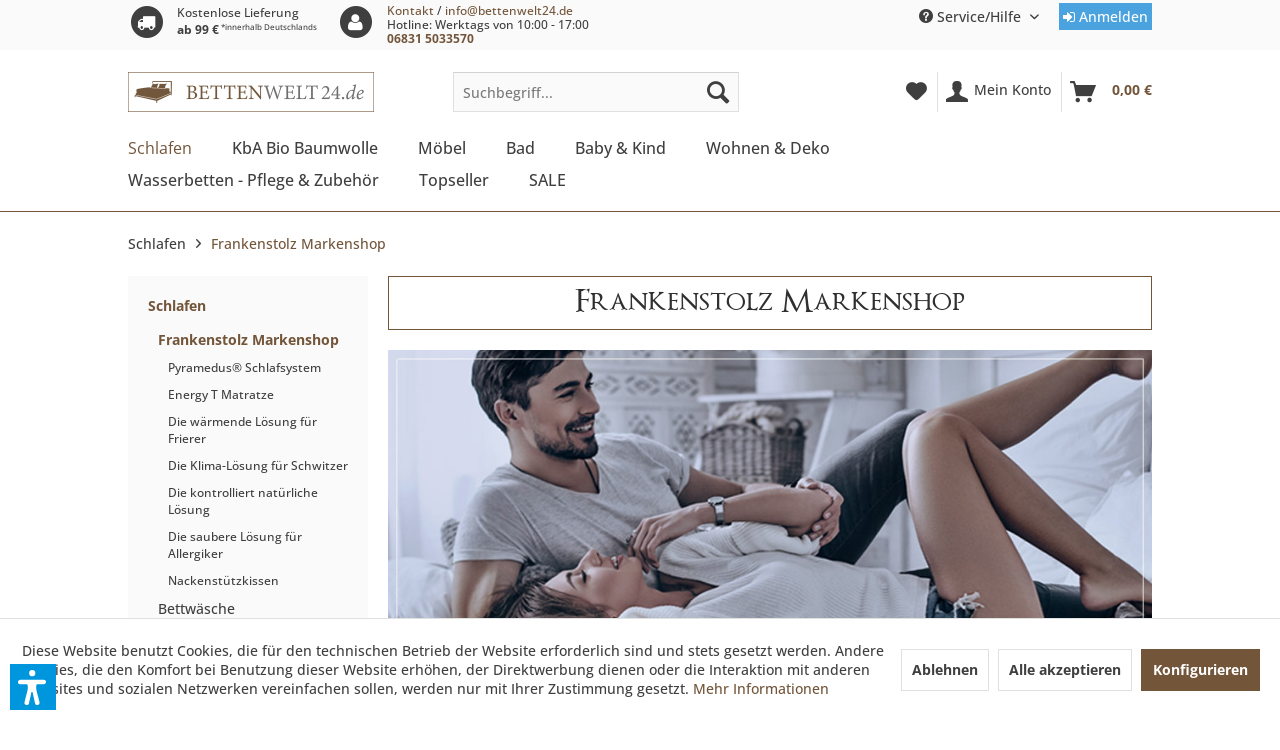

--- FILE ---
content_type: text/html; charset=UTF-8
request_url: https://www.bettenwelt24.de/schlafen/frankenstolz-markenshop/
body_size: 20858
content:
<!DOCTYPE html> <html class="no-js" lang="de" itemscope="itemscope" itemtype="https://schema.org/WebPage"> <head> <meta charset="utf-8"><script>window.dataLayer = window.dataLayer || [];</script><script>window.dataLayer.push({"ecommerce":{"currencyCode":"EUR","impressions":[{"name":"Frankenstolz Pyramedus\u00ae Ultra HQR\u00ae-Kaltschaumkern-Topper, Gr\u00f6\u00dfe 200x200 cm","id":"000275040000","price":"1829","brand":"Frankenstolz","category":"Frankenstolz Markenshop","list":"Category","position":"1"},{"name":"Frankenstolz Pyramedus\u00ae Ultra HQR\u00ae-Kaltschaumkern-Topper, Gr\u00f6\u00dfe 180x200 cm","id":"000275030000","price":"1659","brand":"Frankenstolz","category":"Frankenstolz Markenshop","list":"Category","position":"2"},{"name":"Frankenstolz Pyramedus\u00ae Ultra HQR\u00ae-Kaltschaumkern-Topper, Gr\u00f6\u00dfe 140x200 cm","id":"000275010000","price":"1269","brand":"Frankenstolz","category":"Frankenstolz Markenshop","list":"Category","position":"3"},{"name":"Frankenstolz Pyramedus\u00ae Ultra HQR\u00ae-Kaltschaumkern-Topper, Gr\u00f6\u00dfe 160x200 cm","id":"000275020000","price":"1529","brand":"Frankenstolz","category":"Frankenstolz Markenshop","list":"Category","position":"4"},{"name":"Frankenstolz Pyramedus\u00ae Ultra HQR\u00ae-Kaltschaumkern-Topper, Gr\u00f6\u00dfe 120x200 cm","id":"000275000000","price":"1119","brand":"Frankenstolz","category":"Frankenstolz Markenshop","list":"Category","position":"5"},{"name":"Frankenstolz Pyramedus\u00ae Ultra HQR\u00ae-Kaltschaumkern-Topper, Gr\u00f6\u00dfe 100x200 cm","id":"000274990000","price":"799","brand":"Frankenstolz","category":"Frankenstolz Markenshop","list":"Category","position":"6"},{"name":"Frankenstolz Pyramedus\u00ae Ultra HQR\u00ae-Kaltschaumkern-Topper, Gr\u00f6\u00dfe 90x200 cm","id":"000274980000","price":"799","brand":"Frankenstolz","category":"Frankenstolz Markenshop","list":"Category","position":"7"},{"name":"Frankenstolz Pyramedus\u00ae Ultra HQR\u00ae-Kaltschaumkern-Topper, Gr\u00f6\u00dfe 90x190 cm","id":"000274970000","price":"799","brand":"Frankenstolz","category":"Frankenstolz Markenshop","list":"Category","position":"8"},{"name":"Frankenstolz Pyramedus\u00ae Ultra HQR\u00ae-Kaltschaumkern-Topper, Gr\u00f6\u00dfe 80x200 cm","id":"000274960000","price":"799","brand":"Frankenstolz","category":"Frankenstolz Markenshop","list":"Category","position":"9"},{"name":"Frankenstolz Matratze Natura KS - 7-Zonen-Pori-cel\u00ae-Schaumkern H4","id":"000269020000","price":"699","brand":"Frankenstolz","category":"Frankenstolz Markenshop","list":"Category","position":"10"},{"name":"Frankenstolz Matratze Allergo KS - 7-Zonen-Pori-cel\u00ae-Schaumkern H4","id":"000269030000","price":"699","brand":"Frankenstolz","category":"Frankenstolz Markenshop","list":"Category","position":"11"},{"name":"Frankenstolz Matratze Klima KS - 7-Zonen-Pori-cel\u00ae-Schaumkern H4","id":"000265790000","price":"699","brand":"Frankenstolz","category":"Frankenstolz Markenshop","list":"Category","position":"12"}]},"google_tag_params":{"ecomm_pagetype":"category","ecomm_prodid":["000275040000","000275030000","000275010000","000275020000","000275000000","000274990000","000274980000","000274970000","000274960000","000269020000","000269030000","000265790000"],"ecomm_category":"Frankenstolz Markenshop"}});</script><!-- WbmTagManager -->
<script>
var googleTagManagerFunction = function(w,d,s,l,i) {
    w[l]=w[l]||[];
    w[l].push({'gtm.start':new Date().getTime(),event:'gtm.js'});
    var f=d.getElementsByTagName(s)[0],j=d.createElement(s),dl=l!='dataLayer'?'&l='+l:'';
    j.async=true;
    j.src='https://www.googletagmanager.com/gtm.js?id='+i+dl+'';
    f.parentNode.insertBefore(j,f);
};

setTimeout(() => {
    googleTagManagerFunction(window,document,'script','dataLayer','GTM-5KRXRJF');
}, 3000);
</script>
<!-- End WbmTagManager --> <meta name="author" content="Aqua Saar GmbH" /> <meta name="robots" content="index,follow" /> <meta name="revisit-after" content="15 days" /> <meta name="keywords" content="" /> <meta name="description" content="Bettenwelt24.de – Ihr Experte für erholsamen Schlaf! Entdecken Sie hochwertige Betten, Matratzen und Bettwaren für maximalen Komfort. Finden Sie jetzt Ihr Traumbett und genießen Sie erholsame Nächte!" /> <meta property="og:type" content="product" /> <meta property="og:site_name" content="Bettenwelt24.de" /> <meta property="og:title" content="Frankenstolz Markenshop" /> <meta property="og:description" content="Bettenwelt24.de – Ihr Experte für erholsamen Schlaf! Entdecken Sie hochwertige Betten, Matratzen und Bettwaren für maximalen Komfort. Finden Sie jetzt Ihr Traumbett und genießen Sie erholsame Nächte!" /> <meta name="twitter:card" content="product" /> <meta name="twitter:site" content="Bettenwelt24.de" /> <meta name="twitter:title" content="Frankenstolz Markenshop" /> <meta name="twitter:description" content="Bettenwelt24.de – Ihr Experte für erholsamen Schlaf! Entdecken Sie hochwertige Betten, Matratzen und Bettwaren für maximalen Komfort. Finden Sie jetzt Ihr Traumbett und genießen Sie erholsame Nächte!" /> <meta property="og:image" content="https://www.bettenwelt24.de/media/image/2d/43/45/kategorien-486_0.jpg" /> <meta name="twitter:image" content="https://www.bettenwelt24.de/media/image/2d/43/45/kategorien-486_0.jpg" /> <meta itemprop="copyrightHolder" content="Bettenwelt24.de" /> <meta itemprop="copyrightYear" content="2014" /> <meta itemprop="isFamilyFriendly" content="True" /> <meta itemprop="image" content="https://www.bettenwelt24.de/media/image/07/09/4e/bettenwelt24-logo.png" /> <meta name="viewport" content="width=device-width, initial-scale=1.0"> <meta name="mobile-web-app-capable" content="yes"> <meta name="apple-mobile-web-app-title" content="Bettenwelt24.de"> <meta name="apple-mobile-web-app-capable" content="yes"> <meta name="apple-mobile-web-app-status-bar-style" content="default"> <meta name="easycredit-api-key" content="1.de.11944.7" /> <meta name="easycredit-widget-active" content="true" /> <meta name="easycredit-payment-types" content="INSTALLMENT, BILL" /> <script type="module" src="https://ratenkauf.easycredit.de/api/resource/webcomponents/v3/easycredit-components/easycredit-components.esm.js"></script> <link rel="apple-touch-icon-precomposed" href="/themes/Frontend/Noha_Stilwelt24/frontend/_public/src/img/apple-touch-icon-precomposed.png"> <link rel="shortcut icon" href="https://www.bettenwelt24.de/media/unknown/19/dd/af/favicon_win-ico571887b27f39e.ico"> <meta name="msapplication-navbutton-color" content="#73553A" /> <meta name="application-name" content="Bettenwelt24.de" /> <meta name="msapplication-starturl" content="https://www.bettenwelt24.de/" /> <meta name="msapplication-window" content="width=1024;height=768" /> <meta name="msapplication-TileImage" content="/themes/Frontend/Noha_Stilwelt24/frontend/_public/src/img/win-tile-image.png"> <meta name="msapplication-TileColor" content="#73553A"> <meta name="theme-color" content="#73553A" /> <link rel="canonical" href="https://www.bettenwelt24.de/schlafen/frankenstolz-markenshop/"/> <title itemprop="name">Frankenstolz Markenshop | Schlafen | Bettenwelt24.de</title> <link href="/web/cache/1763970694_feb3307746fbb268e6b3af4b44e8cf20.css" media="all" rel="stylesheet" type="text/css" /> <link href="https://aqua-saar.de/mycss.css" media="all" rel="stylesheet" type="text/css" /> <script>var dv_accessibility_options = {"language":"de","standardToolPosition":6,"filters":{"height":"","displayBlock":".cart--amount,.cart--display,.cart--quantity","lineHeight":".account--display,.filter-panel--title,.navigation--signin-btn,.cart--amount,.cookie-permission--decline-button,.cookie-permission--configure-button,.cart--display","wrapInput":".main-search--form"},"enabledModules":{"keyboardNav":"1","contrast":"1","highlightLinks":"1","biggerText":"1","textSpacing":"1","legibleFonts":"1","bigCursor":"1","readingGuide":"1","tooltips":"1","pauseAnimations":"1"},"enableResetButton":"1","enablePageStructureButton":"1","enablePositionButton":"1","moduleKeyboardNav":{"frameColor":"#ff0000"},"moduleContrast":{"useInverseColors":"1","useDarkContrast":"1","useLightContrast":"1","useDesaturate":"1"},"moduleHighlightLinks":{"color":"#ffff00","background":"#00d111","highlightColor":"#000000"},"moduleLegibleFonts":["dvaccess-legible-fonts","dvaccess-legible-fonts-1"],"moduleBigCursor":{"imageURL":"[data-uri]"},"moduleReadingGuide":{"color":"#ff0000","background":"#000000"},"snippets":{"copyright":"powered by <a href=https://designverign.de target=_blank rel=noopener title=designverign>designverign</a>","app.toggle.label":"Accessibility Tool ausklappen","menu.title":"Barrierefrei Hilfswerkzeuge","menu.button.move":"Icon verschieben","menu.button.page-structure":"Seiten-Struktur","menu.button.reset":"Zur\u00fccksetzen","menu.header.headers":"\u00dcberschriften","menu.header.landmarks":"Landmarks","menu.header.links":"Links","menu.position.left-top":"links oben","menu.position.left-center":"links zentriert","menu.position.left-bottom":"links unten","menu.position.right-top":"rechts oben","menu.position.right-center":"rechts mitte","menu.position.right-bottom":"rechts unten","menu.position.center-top":"mitte oben","menu.position.center-bottom":"mitte unten","module.button.bigger-text":"Gr\u00f6\u00dferer Text","module.button.bigger-text.0":"Gr\u00f6\u00dferer Text","module.button.bigger-text.1":"Gr\u00f6\u00dferer Text","module.button.bigger-text.2":"Gr\u00f6\u00dferer Text","module.button.bigger-text.3":"Gr\u00f6\u00dferer Text","module.button.cursor":"Mauszeiger","module.button.cursor.0":"Gro\u00dfer Mauszeiger","module.button.contrast":"Kontrast +","module.button.contrast.0":"Invertierte Farben","module.button.contrast.1":"Dunkler Kontrast","module.button.contrast.2":"Heller Kontrast","module.button.contrast.3":"Schwarz-Wei\u00df","module.button.highlight-links":"Links hervorheben","module.button.keyboard-nav":"Navigation per Tab-Taste","module.button.legible-fonts":"Schriftart","module.button.legible-fonts.0":"Lesbare Schriftart","module.button.legible-fonts.1":"Legasthenie freundlich","module.button.pause-animations":"Animationen pausieren","module.button.pause-animations.0":"Animationen abspielen","module.button.reading-guide":"Lese-F\u00fchrung","module.button.reading-guide.0":"Lese-F\u00fchrung","module.button.reading-guide.1":"Lese-F\u00fchrung","module.button.reading-guide.modal-title":"Hinweis","module.button.reading-guide.modal-text":"Tippen Sie kurz auf dem Bildschirm um die Lesef\u00fchrung auszurichten.","module.button.reading-guide.modal-button-text":"Verstanden","module.button.text-spacing":"Zeichen-Abstand","module.button.text-spacing.0":"Kleiner Abstand","module.button.text-spacing.1":"Moderater Abstand","module.button.text-spacing.2":"Gro\u00dfer Abstand","module.button.tooltips":"Zus\u00e4tzliche Beschreibung"},"reloadOnXHR":false};</script> <link href="/custom/plugins/VerignDvAccessibility/Resources/public/css/dvaccess.min.css" media="all" rel="stylesheet" type="text/css" /> <link href="/custom/plugins/VerignDvAccessibility/Resources/public/css/shopwareaccess.css" media="all" rel="stylesheet" type="text/css" /> </head> <body class="is--ctl-listing is--act-index " ><!-- WbmTagManager (noscript) -->
<noscript><iframe src="https://www.googletagmanager.com/ns.html?id=GTM-5KRXRJF"
            height="0" width="0" style="display:none;visibility:hidden"></iframe></noscript>
<!-- End WbmTagManager (noscript) --> <div class="page-wrap"> <noscript class="noscript-main"> <div class="alert is--warning"> <div class="alert--icon"> <i class="icon--element icon--warning"></i> </div> <div class="alert--content"> Um Bettenwelt24.de in vollem Umfang nutzen zu k&ouml;nnen, empfehlen wir Ihnen Javascript in Ihrem Browser zu aktiveren. </div> </div> </noscript> <header class="header-main">  <div class="top-bar"> <div class="container block-group"> <div class="top-bar--info"> <ul> <li class="info--icon"> <span class="fa-stack fa-lg"> <i class="fa fa-circle fa-stack-2x"></i> <i class="fa fa-truck fa-stack-1x fa-inverse"></i> </span> </li> <li class="small-text push">Kostenlose Lieferung<br /><span class="is--bold">ab 99 €</span><span class="remark"> *innerhalb Deutschlands</span></li>   <li class="info--icon"> <span class="fa-stack fa-lg"> <i class="fa fa-circle fa-stack-2x"></i> <i class="fa fa-user fa-stack-1x fa-inverse"></i> </span> </li> <li class="small-text" style="line-height: 1.2;"> <a href="/kontakt">Kontakt</a> <span> / </span> <span><a href="mailto:info@bettenwelt24.de?subject=Supportanfrage">info@bettenwelt24.de</a></span><br /> Hotline: Werktags von 10:00 - 17:00 <br><span><b><a href="tel:+49800202066222"> 06831 5033570</a></b></span> </li> </ul> </div> <nav class="top-bar--navigation block" role="menubar">   <div class="navigation--entry entry--compare is--hidden" role="menuitem" aria-haspopup="true" data-drop-down-menu="true">   </div> <div class="navigation--entry entry--service has--drop-down" role="menuitem" aria-haspopup="true" data-drop-down-menu="true"> <i class="icon--service"></i> Service/Hilfe   </div> <div class="navigation--entry"> <a href="https://www.bettenwelt24.de/account/login" class="login-button"><i class="fa fa-sign-in" aria-hidden="true"></i> Anmelden</a> </div> </nav> </div> </div> <div class="container header--navigation"> <div class="logo-main block-group" role="banner"> <div class="logo--shop block"> <a class="logo--link" href="https://www.bettenwelt24.de/" title="Bettenwelt24.de - zur Startseite wechseln"> <picture> <source srcset="https://www.bettenwelt24.de/media/image/07/09/4e/bettenwelt24-logo.png" media="(min-width: 78.75em)"> <source srcset="https://www.bettenwelt24.de/media/image/07/09/4e/bettenwelt24-logo.png" media="(min-width: 64em)"> <source srcset="https://www.bettenwelt24.de/media/image/07/09/4e/bettenwelt24-logo.png" media="(min-width: 48em)"> <img srcset="https://www.bettenwelt24.de/media/image/07/09/4e/bettenwelt24-logo.png" alt="Bettenwelt24.de - zur Startseite wechseln" /> </picture> </a> </div> </div> <nav class="shop--navigation block-group"> <ul class="navigation--list block-group" role="menubar"> <li class="navigation--entry entry--menu-left" role="menuitem"> <a class="entry--link entry--trigger btn is--icon-left" href="#offcanvas--left" data-offcanvas="true" data-offCanvasSelector=".sidebar-main" aria-label="Menü"> <i class="icon--menu"></i> Menü </a> </li> <li class="navigation--entry entry--search" role="menuitem" data-search="true" aria-haspopup="true" data-minLength="3"> <a class="btn entry--link entry--trigger" href="#show-hide--search" title="Suche anzeigen / schließen" aria-label="Suche anzeigen / schließen"> <i class="icon--search"></i> <span class="search--display">Suchen</span> </a> <form action="/search" method="get" class="main-search--form"> <input type="search" name="sSearch" aria-label="Suchbegriff..." class="main-search--field" autocomplete="off" autocapitalize="off" placeholder="Suchbegriff..." maxlength="30" /> <button type="submit" class="main-search--button" aria-label="Suchen"> <i class="icon--search"></i> <span class="main-search--text">Suchen</span> </button> <div class="form--ajax-loader">&nbsp;</div> </form> <div class="main-search--results"></div> </li>  <li class="navigation--entry entry--notepad" role="menuitem"> <a href="https://www.bettenwelt24.de/note" title="Merkzettel" aria-label="Merkzettel" class="btn"> <i class="icon--heart"></i> </a> </li> <li class="navigation--entry entry--account" role="menuitem" data-offcanvas="true" data-offCanvasSelector=".account--dropdown-navigation"> <a href="https://www.bettenwelt24.de/account" title="Mein Konto" aria-label="Mein Konto" class="btn is--icon-left entry--link account--link"> <i class="icon--account"></i> <span class="account--display"> Mein Konto </span> </a> </li> <li class="navigation--entry entry--cart" role="menuitem"> <a class="btn is--icon-left cart--link" href="https://www.bettenwelt24.de/checkout/cart" title="Warenkorb" aria-label="Warenkorb"> <span class="cart--display"> Warenkorb </span> <span class="badge is--primary is--minimal cart--quantity is--hidden">0</span> <i class="icon--basket"></i> <span class="cart--amount"> 0,00&nbsp;&euro; </span> </a> <div class="ajax-loader">&nbsp;</div> </li>  </ul> </nav> <div class="container--ajax-cart" data-collapse-cart="true" data-displayMode="offcanvas"></div> </div> </header> <nav class="navigation-main"> <div class="container" data-menu-scroller="true" data-listSelector=".navigation--list.container" data-viewPortSelector=".navigation--list-wrapper"> <div class="navigation--list-wrapper"> <ul class="navigation--list container" role="menubar" itemscope="itemscope" itemtype="https://schema.org/SiteNavigationElement"> <li class="navigation--entry is--active" role="menuitem"><a class="navigation--link is--active" href="https://www.bettenwelt24.de/schlafen/" title="Schlafen" aria-label="Schlafen" itemprop="url"><span itemprop="name">Schlafen</span></a></li><li class="navigation--entry" role="menuitem"><a class="navigation--link" href="https://www.bettenwelt24.de/kba-bio-baumwolle/" title="KbA Bio Baumwolle" aria-label="KbA Bio Baumwolle" itemprop="url"><span itemprop="name">KbA Bio Baumwolle</span></a></li><li class="navigation--entry" role="menuitem"><a class="navigation--link" href="https://www.bettenwelt24.de/moebel/" title="Möbel" aria-label="Möbel" itemprop="url"><span itemprop="name">Möbel</span></a></li><li class="navigation--entry" role="menuitem"><a class="navigation--link" href="https://www.bettenwelt24.de/bad/" title="Bad" aria-label="Bad" itemprop="url"><span itemprop="name">Bad</span></a></li><li class="navigation--entry" role="menuitem"><a class="navigation--link" href="https://www.bettenwelt24.de/baby-kind/" title="Baby & Kind" aria-label="Baby & Kind" itemprop="url"><span itemprop="name">Baby & Kind</span></a></li><li class="navigation--entry" role="menuitem"><a class="navigation--link" href="https://www.bettenwelt24.de/wohnen-deko/" title="Wohnen & Deko" aria-label="Wohnen & Deko" itemprop="url"><span itemprop="name">Wohnen & Deko</span></a></li><li class="navigation--entry" role="menuitem"><a class="navigation--link" href="https://www.bettenwelt24.de/wasserbetten-pflege-zubehoer/" title="Wasserbetten - Pflege & Zubehör" aria-label="Wasserbetten - Pflege & Zubehör" itemprop="url"><span itemprop="name">Wasserbetten - Pflege & Zubehör</span></a></li><li class="navigation--entry" role="menuitem"><a class="navigation--link" href="https://www.bettenwelt24.de/topseller/" title="Topseller" aria-label="Topseller" itemprop="url"><span itemprop="name">Topseller</span></a></li><li class="navigation--entry" role="menuitem"><a class="navigation--link" href="https://www.bettenwelt24.de/sale/" title="SALE" aria-label="SALE" itemprop="url"><span itemprop="name">SALE</span></a></li> </ul> </div> <div class="advanced-menu" data-advanced-menu="true"> <div class="menu--container"> <canvas class="canvas-triangle" width="24" height="12"></canvas> <div class="content--wrapper has--content"> <ul class="menu--list menu--level-0 columns--4 custom-columns" style="width: 100%;"> <li class="menu--list-item item--level-0" style="width: 100%"> <a href="https://www.bettenwelt24.de/schlafen/frankenstolz-markenshop/" class="menu--list-item-link" title="Frankenstolz Markenshop">Frankenstolz Markenshop</a> </li> <li class="menu--list-item item--level-0" style="width: 100%"> <a href="https://www.bettenwelt24.de/schlafen/bettwaesche/" class="menu--list-item-link" title="Bettwäsche">Bettwäsche</a> </li> <li class="menu--list-item item--level-0" style="width: 100%"> <a href="https://www.bettenwelt24.de/schlafen/bettdecken/" class="menu--list-item-link" title="Bettdecken">Bettdecken</a> </li> <li class="menu--list-item item--level-0" style="width: 100%"> <a href="https://www.bettenwelt24.de/schlafen/kissen/" class="menu--list-item-link" title="Kissen">Kissen</a> </li> <li class="menu--list-item item--level-0" style="width: 100%"> <a href="https://www.bettenwelt24.de/schlafen/spannbetttuecher/" class="menu--list-item-link" title="Spannbetttücher">Spannbetttücher</a> </li> <li class="menu--list-item item--level-0" style="width: 100%"> <a href="https://www.bettenwelt24.de/schlafen/lattenroste/" class="menu--list-item-link" title="Lattenroste">Lattenroste</a> </li> <li class="menu--list-item item--level-0" style="width: 100%"> <a href="https://www.bettenwelt24.de/schlafen/matratzen/" class="menu--list-item-link" title="Matratzen">Matratzen</a> </li> <li class="menu--list-item item--level-0" style="width: 100%"> <a href="https://www.bettenwelt24.de/schlafen/allergiker-pflegebedarf/" class="menu--list-item-link" title="Allergiker- Pflegebedarf">Allergiker- Pflegebedarf</a> </li> <li class="menu--list-item item--level-0" style="width: 100%"> <a href="https://www.bettenwelt24.de/schlafen/nachhaltigkeit-bei-fan/" class="menu--list-item-link" title="Nachhaltigkeit bei fan">Nachhaltigkeit bei fan</a> </li> </ul> </div> </div> <div class="menu--container"> </div> <div class="menu--container"> <canvas class="canvas-triangle" width="24" height="12"></canvas> <div class="content--wrapper has--content"> <ul class="menu--list menu--level-0 columns--4 custom-columns" style="width: 100%;"> <li class="menu--list-item item--level-0" style="width: 100%"> <a href="https://www.bettenwelt24.de/moebel/bettrahmen/" class="menu--list-item-link" title="Bettrahmen">Bettrahmen</a> </li> <li class="menu--list-item item--level-0" style="width: 100%"> <a href="https://www.bettenwelt24.de/moebel/raumsparbetten/" class="menu--list-item-link" title="Raumsparbetten">Raumsparbetten</a> </li> <li class="menu--list-item item--level-0" style="width: 100%"> <a href="https://www.bettenwelt24.de/moebel/baby-und-kindermoebel/" class="menu--list-item-link" title="Baby-und Kindermöbel">Baby-und Kindermöbel</a> </li> <li class="menu--list-item item--level-0" style="width: 100%"> <a href="https://www.bettenwelt24.de/moebel/beistellmoebel/" class="menu--list-item-link" title="Beistellmöbel">Beistellmöbel</a> </li> <li class="menu--list-item item--level-0" style="width: 100%"> <a href="https://www.bettenwelt24.de/moebel/couchtische/" class="menu--list-item-link" title="Couchtische">Couchtische</a> </li> </ul> </div> </div> <div class="menu--container"> <canvas class="canvas-triangle" width="24" height="12"></canvas> <div class="content--wrapper has--content"> <ul class="menu--list menu--level-0 columns--4 custom-columns" style="width: 100%;"> <li class="menu--list-item item--level-0" style="width: 100%"> <a href="https://www.bettenwelt24.de/bad/handtuecher/" class="menu--list-item-link" title="Handtücher">Handtücher</a> </li> <li class="menu--list-item item--level-0" style="width: 100%"> <a href="https://www.bettenwelt24.de/bad/duschtuecher/" class="menu--list-item-link" title="Duschtücher">Duschtücher</a> </li> <li class="menu--list-item item--level-0" style="width: 100%"> <a href="https://www.bettenwelt24.de/bad/sauna-liegetuecher/" class="menu--list-item-link" title="Sauna- Liegetücher">Sauna- Liegetücher</a> </li> <li class="menu--list-item item--level-0" style="width: 100%"> <a href="https://www.bettenwelt24.de/bad/bade-saunamaentel/" class="menu--list-item-link" title="Bade- Saunamäntel">Bade- Saunamäntel</a> </li> </ul> </div> </div> <div class="menu--container"> <canvas class="canvas-triangle" width="24" height="12"></canvas> <div class="content--wrapper has--content"> <ul class="menu--list menu--level-0 columns--4 custom-columns" style="width: 100%;"> <li class="menu--list-item item--level-0" style="width: 100%"> <a href="https://www.bettenwelt24.de/baby-kind/baby-kindermatratzen/" class="menu--list-item-link" title="Baby- &amp; Kindermatratzen">Baby- & Kindermatratzen</a> </li> <li class="menu--list-item item--level-0" style="width: 100%"> <a href="https://www.bettenwelt24.de/baby-kind/schlafsaecke-schlupfsaecke/" class="menu--list-item-link" title="Schlafsäcke Schlupfsäcke">Schlafsäcke Schlupfsäcke</a> </li> <li class="menu--list-item item--level-0" style="width: 100%"> <a href="https://www.bettenwelt24.de/baby-kind/laetzchen-spucktuecher/" class="menu--list-item-link" title="Lätzchen Spucktücher">Lätzchen Spucktücher</a> </li> <li class="menu--list-item item--level-0" style="width: 100%"> <a href="https://www.bettenwelt24.de/baby-kind/wickelauflagen/" class="menu--list-item-link" title="Wickelauflagen">Wickelauflagen</a> </li> <li class="menu--list-item item--level-0" style="width: 100%"> <a href="https://www.bettenwelt24.de/baby-kind/spezialkissen-kinder/" class="menu--list-item-link" title="Spezialkissen Kinder">Spezialkissen Kinder</a> </li> <li class="menu--list-item item--level-0" style="width: 100%"> <a href="https://www.bettenwelt24.de/baby-kind/krabbeldecken-und-kuscheldecken/" class="menu--list-item-link" title="Krabbeldecken und Kuscheldecken">Krabbeldecken und Kuscheldecken</a> </li> <li class="menu--list-item item--level-0" style="width: 100%"> <a href="https://www.bettenwelt24.de/baby-kind/nestchen/" class="menu--list-item-link" title="Nestchen">Nestchen</a> </li> <li class="menu--list-item item--level-0" style="width: 100%"> <a href="https://www.bettenwelt24.de/baby-kind/stillkissen-bezuege/" class="menu--list-item-link" title="Stillkissen &amp; Bezüge">Stillkissen & Bezüge</a> </li> <li class="menu--list-item item--level-0" style="width: 100%"> <a href="https://www.bettenwelt24.de/baby-kind/laufgittermatratzen/" class="menu--list-item-link" title="Laufgittermatratzen">Laufgittermatratzen</a> </li> </ul> </div> </div> <div class="menu--container"> <canvas class="canvas-triangle" width="24" height="12"></canvas> <div class="content--wrapper has--content"> <ul class="menu--list menu--level-0 columns--4 custom-columns" style="width: 100%;"> <li class="menu--list-item item--level-0" style="width: 100%"> <a href="https://www.bettenwelt24.de/wohnen-deko/wohndecken-plaids/" class="menu--list-item-link" title="Wohndecken Plaids">Wohndecken Plaids</a> </li> <li class="menu--list-item item--level-0" style="width: 100%"> <a href="https://www.bettenwelt24.de/wohnen-deko/dekokissen-kissenbezuege/" class="menu--list-item-link" title="Dekokissen Kissenbezüge">Dekokissen Kissenbezüge</a> </li> </ul> </div> </div> <div class="menu--container"> <canvas class="canvas-triangle" width="24" height="12"></canvas> <div class="content--wrapper has--content"> <ul class="menu--list menu--level-0 columns--4 custom-columns" style="width: 100%;"> <li class="menu--list-item item--level-0" style="width: 100%"> <a href="https://www.bettenwelt24.de/wasserbetten-pflege-zubehoer/wassermatratzen/" class="menu--list-item-link" title="Wassermatratzen">Wassermatratzen</a> </li> <li class="menu--list-item item--level-0" style="width: 100%"> <a href="https://www.bettenwelt24.de/wasserbetten-pflege-zubehoer/auflagen-und-bezuege/" class="menu--list-item-link" title="Auflagen und Bezüge">Auflagen und Bezüge</a> </li> <li class="menu--list-item item--level-0" style="width: 100%"> <a href="https://www.bettenwelt24.de/wasserbetten-pflege-zubehoer/sicherheitwannen/" class="menu--list-item-link" title="Sicherheitwannen">Sicherheitwannen</a> </li> <li class="menu--list-item item--level-0" style="width: 100%"> <a href="https://www.bettenwelt24.de/wasserbetten-pflege-zubehoer/schaumstoffrahmen/" class="menu--list-item-link" title="Schaumstoffrahmen">Schaumstoffrahmen</a> </li> <li class="menu--list-item item--level-0" style="width: 100%"> <a href="https://www.bettenwelt24.de/wasserbetten-pflege-zubehoer/heizungen/" class="menu--list-item-link" title="Heizungen">Heizungen</a> </li> <li class="menu--list-item item--level-0" style="width: 100%"> <a href="https://www.bettenwelt24.de/wasserbetten-pflege-zubehoer/trennwaende/" class="menu--list-item-link" title="Trennwände">Trennwände</a> </li> <li class="menu--list-item item--level-0" style="width: 100%"> <a href="https://www.bettenwelt24.de/wasserbetten-pflege-zubehoer/pflegemittel-problemloesungen/" class="menu--list-item-link" title="Pflegemittel + Problemlösungen">Pflegemittel + Problemlösungen</a> </li> </ul> </div> </div> <div class="menu--container"> </div> <div class="menu--container"> </div> </div> </div> </nav> <div class="emotion--overlay"> <i class="emotion--loading-indicator"></i> </div> <section class=" content-main container block-group is--small"> <nav class="content--breadcrumb block"> <ul class="breadcrumb--list" role="menu" itemscope itemtype="https://schema.org/BreadcrumbList"> <li role="menuitem" class="breadcrumb--entry" itemprop="itemListElement" itemscope itemtype="https://schema.org/ListItem"> <a class="breadcrumb--link" href="https://www.bettenwelt24.de/schlafen/" title="Schlafen" itemprop="item"> <link itemprop="url" href="https://www.bettenwelt24.de/schlafen/" /> <span class="breadcrumb--title" itemprop="name">Schlafen</span> </a> <meta itemprop="position" content="0" /> </li> <li role="none" class="breadcrumb--separator"> <i class="icon--arrow-right"></i> </li> <li role="menuitem" class="breadcrumb--entry is--active" itemprop="itemListElement" itemscope itemtype="https://schema.org/ListItem"> <a class="breadcrumb--link" href="https://www.bettenwelt24.de/schlafen/frankenstolz-markenshop/" title="Frankenstolz Markenshop" itemprop="item"> <link itemprop="url" href="https://www.bettenwelt24.de/schlafen/frankenstolz-markenshop/" /> <span class="breadcrumb--title" itemprop="name">Frankenstolz Markenshop</span> </a> <meta itemprop="position" content="1" /> </li> </ul> </nav> <div class="content-main--inner"> <div id='cookie-consent' class='off-canvas is--left block-transition' data-cookie-consent-manager='true' data-cookieTimeout='60'> <div class='cookie-consent--header cookie-consent--close'> Cookie-Einstellungen <i class="icon--arrow-right"></i> </div> <div class='cookie-consent--description'> Diese Website benutzt Cookies, die für den technischen Betrieb der Website erforderlich sind und stets gesetzt werden. Andere Cookies, die den Komfort bei Benutzung dieser Website erhöhen, der Direktwerbung dienen oder die Interaktion mit anderen Websites und sozialen Netzwerken vereinfachen sollen, werden nur mit Ihrer Zustimmung gesetzt. </div> <div class='cookie-consent--configuration'> <div class='cookie-consent--configuration-header'> <div class='cookie-consent--configuration-header-text'>Konfiguration</div> </div> <div class='cookie-consent--configuration-main'> <div class='cookie-consent--group'> <input type="hidden" class="cookie-consent--group-name" value="technical" /> <label class="cookie-consent--group-state cookie-consent--state-input cookie-consent--required"> <input type="checkbox" name="technical-state" class="cookie-consent--group-state-input" disabled="disabled" checked="checked"/> <span class="cookie-consent--state-input-element"></span> </label> <div class='cookie-consent--group-title' data-collapse-panel='true' data-contentSiblingSelector=".cookie-consent--group-container"> <div class="cookie-consent--group-title-label cookie-consent--state-label"> Technisch erforderlich </div> <span class="cookie-consent--group-arrow is-icon--right"> <i class="icon--arrow-right"></i> </span> </div> <div class='cookie-consent--group-container'> <div class='cookie-consent--group-description'> Diese Cookies sind für die Grundfunktionen des Shops notwendig. </div> <div class='cookie-consent--cookies-container'> <div class='cookie-consent--cookie'> <input type="hidden" class="cookie-consent--cookie-name" value="cookieDeclined" /> <label class="cookie-consent--cookie-state cookie-consent--state-input cookie-consent--required"> <input type="checkbox" name="cookieDeclined-state" class="cookie-consent--cookie-state-input" disabled="disabled" checked="checked" /> <span class="cookie-consent--state-input-element"></span> </label> <div class='cookie--label cookie-consent--state-label'> "Alle Cookies ablehnen" Cookie </div> </div> <div class='cookie-consent--cookie'> <input type="hidden" class="cookie-consent--cookie-name" value="allowCookie" /> <label class="cookie-consent--cookie-state cookie-consent--state-input cookie-consent--required"> <input type="checkbox" name="allowCookie-state" class="cookie-consent--cookie-state-input" disabled="disabled" checked="checked" /> <span class="cookie-consent--state-input-element"></span> </label> <div class='cookie--label cookie-consent--state-label'> "Alle Cookies annehmen" Cookie </div> </div> <div class='cookie-consent--cookie'> <input type="hidden" class="cookie-consent--cookie-name" value="shop" /> <label class="cookie-consent--cookie-state cookie-consent--state-input cookie-consent--required"> <input type="checkbox" name="shop-state" class="cookie-consent--cookie-state-input" disabled="disabled" checked="checked" /> <span class="cookie-consent--state-input-element"></span> </label> <div class='cookie--label cookie-consent--state-label'> Ausgewählter Shop </div> </div> <div class='cookie-consent--cookie'> <input type="hidden" class="cookie-consent--cookie-name" value="csrf_token" /> <label class="cookie-consent--cookie-state cookie-consent--state-input cookie-consent--required"> <input type="checkbox" name="csrf_token-state" class="cookie-consent--cookie-state-input" disabled="disabled" checked="checked" /> <span class="cookie-consent--state-input-element"></span> </label> <div class='cookie--label cookie-consent--state-label'> CSRF-Token </div> </div> <div class='cookie-consent--cookie'> <input type="hidden" class="cookie-consent--cookie-name" value="cookiePreferences" /> <label class="cookie-consent--cookie-state cookie-consent--state-input cookie-consent--required"> <input type="checkbox" name="cookiePreferences-state" class="cookie-consent--cookie-state-input" disabled="disabled" checked="checked" /> <span class="cookie-consent--state-input-element"></span> </label> <div class='cookie--label cookie-consent--state-label'> Cookie-Einstellungen </div> </div> <div class='cookie-consent--cookie'> <input type="hidden" class="cookie-consent--cookie-name" value="x-cache-context-hash" /> <label class="cookie-consent--cookie-state cookie-consent--state-input cookie-consent--required"> <input type="checkbox" name="x-cache-context-hash-state" class="cookie-consent--cookie-state-input" disabled="disabled" checked="checked" /> <span class="cookie-consent--state-input-element"></span> </label> <div class='cookie--label cookie-consent--state-label'> Individuelle Preise </div> </div> <div class='cookie-consent--cookie'> <input type="hidden" class="cookie-consent--cookie-name" value="nocache" /> <label class="cookie-consent--cookie-state cookie-consent--state-input cookie-consent--required"> <input type="checkbox" name="nocache-state" class="cookie-consent--cookie-state-input" disabled="disabled" checked="checked" /> <span class="cookie-consent--state-input-element"></span> </label> <div class='cookie--label cookie-consent--state-label'> Kundenspezifisches Caching </div> </div> <div class='cookie-consent--cookie'> <input type="hidden" class="cookie-consent--cookie-name" value="session" /> <label class="cookie-consent--cookie-state cookie-consent--state-input cookie-consent--required"> <input type="checkbox" name="session-state" class="cookie-consent--cookie-state-input" disabled="disabled" checked="checked" /> <span class="cookie-consent--state-input-element"></span> </label> <div class='cookie--label cookie-consent--state-label'> Session </div> </div> <div class='cookie-consent--cookie'> <input type="hidden" class="cookie-consent--cookie-name" value="dvaccess_settings" /> <label class="cookie-consent--cookie-state cookie-consent--state-input cookie-consent--required"> <input type="checkbox" name="dvaccess_settings-state" class="cookie-consent--cookie-state-input" disabled="disabled" checked="checked" /> <span class="cookie-consent--state-input-element"></span> </label> <div class='cookie--label cookie-consent--state-label'> Speichert Barrierefrei Einstellungen </div> </div> <div class='cookie-consent--cookie'> <input type="hidden" class="cookie-consent--cookie-name" value="currency" /> <label class="cookie-consent--cookie-state cookie-consent--state-input cookie-consent--required"> <input type="checkbox" name="currency-state" class="cookie-consent--cookie-state-input" disabled="disabled" checked="checked" /> <span class="cookie-consent--state-input-element"></span> </label> <div class='cookie--label cookie-consent--state-label'> Währungswechsel </div> </div> </div> </div> </div> <div class='cookie-consent--group'> <input type="hidden" class="cookie-consent--group-name" value="comfort" /> <label class="cookie-consent--group-state cookie-consent--state-input"> <input type="checkbox" name="comfort-state" class="cookie-consent--group-state-input"/> <span class="cookie-consent--state-input-element"></span> </label> <div class='cookie-consent--group-title' data-collapse-panel='true' data-contentSiblingSelector=".cookie-consent--group-container"> <div class="cookie-consent--group-title-label cookie-consent--state-label"> Komfortfunktionen </div> <span class="cookie-consent--group-arrow is-icon--right"> <i class="icon--arrow-right"></i> </span> </div> <div class='cookie-consent--group-container'> <div class='cookie-consent--group-description'> Diese Cookies werden genutzt um das Einkaufserlebnis noch ansprechender zu gestalten, beispielsweise für die Wiedererkennung des Besuchers. </div> <div class='cookie-consent--cookies-container'> <div class='cookie-consent--cookie'> <input type="hidden" class="cookie-consent--cookie-name" value="sUniqueID" /> <label class="cookie-consent--cookie-state cookie-consent--state-input"> <input type="checkbox" name="sUniqueID-state" class="cookie-consent--cookie-state-input" /> <span class="cookie-consent--state-input-element"></span> </label> <div class='cookie--label cookie-consent--state-label'> Merkzettel </div> </div> </div> </div> </div> <div class='cookie-consent--group'> <input type="hidden" class="cookie-consent--group-name" value="statistics" /> <label class="cookie-consent--group-state cookie-consent--state-input"> <input type="checkbox" name="statistics-state" class="cookie-consent--group-state-input"/> <span class="cookie-consent--state-input-element"></span> </label> <div class='cookie-consent--group-title' data-collapse-panel='true' data-contentSiblingSelector=".cookie-consent--group-container"> <div class="cookie-consent--group-title-label cookie-consent--state-label"> Statistik & Tracking </div> <span class="cookie-consent--group-arrow is-icon--right"> <i class="icon--arrow-right"></i> </span> </div> <div class='cookie-consent--group-container'> <div class='cookie-consent--cookies-container'> <div class='cookie-consent--cookie'> <input type="hidden" class="cookie-consent--cookie-name" value="x-ua-device" /> <label class="cookie-consent--cookie-state cookie-consent--state-input"> <input type="checkbox" name="x-ua-device-state" class="cookie-consent--cookie-state-input" /> <span class="cookie-consent--state-input-element"></span> </label> <div class='cookie--label cookie-consent--state-label'> Endgeräteerkennung </div> </div> <div class='cookie-consent--cookie'> <input type="hidden" class="cookie-consent--cookie-name" value="partner" /> <label class="cookie-consent--cookie-state cookie-consent--state-input"> <input type="checkbox" name="partner-state" class="cookie-consent--cookie-state-input" /> <span class="cookie-consent--state-input-element"></span> </label> <div class='cookie--label cookie-consent--state-label'> Partnerprogramm </div> </div> </div> </div> </div> </div> </div> <div class="cookie-consent--save"> <input class="cookie-consent--save-button btn is--primary" type="button" value="Einstellungen speichern" /> </div> </div> <aside class="sidebar-main off-canvas"> <div class="navigation--smartphone"> <ul class="navigation--list "> <li class="navigation--entry entry--close-off-canvas"> <a href="#close-categories-menu" title="Menü schließen" class="navigation--link"> Menü schließen <i class="icon--arrow-right"></i> </a> </li> </ul> <div class="mobile--switches">   </div> </div> <div class="sidebar--categories-wrapper" data-subcategory-nav="true" data-mainCategoryId="3" data-categoryId="879" data-fetchUrl="/widgets/listing/getCategory/categoryId/879"> <div class="categories--headline navigation--headline"> Kategorien </div> <div class="sidebar--categories-navigation"> <ul class="sidebar--navigation categories--navigation navigation--list is--drop-down is--level0 is--rounded" role="menu"> <li class="navigation--entry is--active has--sub-categories has--sub-children" role="menuitem"> <a class="navigation--link is--active has--sub-categories link--go-forward" href="https://www.bettenwelt24.de/schlafen/" data-categoryId="687" data-fetchUrl="/widgets/listing/getCategory/categoryId/687" title="Schlafen" > Schlafen <span class="is--icon-right"> <i class="icon--arrow-right"></i> </span> </a> <ul class="sidebar--navigation categories--navigation navigation--list is--level1 is--rounded" role="menu"> <li class="navigation--entry is--active has--sub-categories has--sub-children" role="menuitem"> <a class="navigation--link is--active has--sub-categories link--go-forward" href="https://www.bettenwelt24.de/schlafen/frankenstolz-markenshop/" data-categoryId="879" data-fetchUrl="/widgets/listing/getCategory/categoryId/879" title="Frankenstolz Markenshop" > Frankenstolz Markenshop <span class="is--icon-right"> <i class="icon--arrow-right"></i> </span> </a> <ul class="sidebar--navigation categories--navigation navigation--list is--level2 navigation--level-high is--rounded" role="menu"> <li class="navigation--entry" role="menuitem"> <a class="navigation--link" href="https://www.bettenwelt24.de/schlafen/frankenstolz-markenshop/pyramedus-schlafsystem/" data-categoryId="882" data-fetchUrl="/widgets/listing/getCategory/categoryId/882" title="Pyramedus® Schlafsystem" > Pyramedus® Schlafsystem </a> </li> <li class="navigation--entry" role="menuitem"> <a class="navigation--link" href="https://www.bettenwelt24.de/schlafen/frankenstolz-markenshop/energy-t-matratze/" data-categoryId="884" data-fetchUrl="/widgets/listing/getCategory/categoryId/884" title="Energy T Matratze" > Energy T Matratze </a> </li> <li class="navigation--entry" role="menuitem"> <a class="navigation--link" href="https://www.bettenwelt24.de/schlafen/frankenstolz-markenshop/die-waermende-loesung-fuer-frierer/" data-categoryId="885" data-fetchUrl="/widgets/listing/getCategory/categoryId/885" title="Die wärmende Lösung für Frierer" > Die wärmende Lösung für Frierer </a> </li> <li class="navigation--entry" role="menuitem"> <a class="navigation--link" href="https://www.bettenwelt24.de/schlafen/frankenstolz-markenshop/die-klima-loesung-fuer-schwitzer/" data-categoryId="886" data-fetchUrl="/widgets/listing/getCategory/categoryId/886" title="Die Klima-Lösung für Schwitzer" > Die Klima-Lösung für Schwitzer </a> </li> <li class="navigation--entry" role="menuitem"> <a class="navigation--link" href="https://www.bettenwelt24.de/schlafen/frankenstolz-markenshop/die-kontrolliert-natuerliche-loesung/" data-categoryId="887" data-fetchUrl="/widgets/listing/getCategory/categoryId/887" title="Die kontrolliert natürliche Lösung" > Die kontrolliert natürliche Lösung </a> </li> <li class="navigation--entry" role="menuitem"> <a class="navigation--link" href="https://www.bettenwelt24.de/schlafen/frankenstolz-markenshop/die-saubere-loesung-fuer-allergiker/" data-categoryId="888" data-fetchUrl="/widgets/listing/getCategory/categoryId/888" title="Die saubere Lösung für Allergiker" > Die saubere Lösung für Allergiker </a> </li> <li class="navigation--entry" role="menuitem"> <a class="navigation--link" href="https://www.bettenwelt24.de/schlafen/frankenstolz-markenshop/nackenstuetzkissen/" data-categoryId="908" data-fetchUrl="/widgets/listing/getCategory/categoryId/908" title="Nackenstützkissen" > Nackenstützkissen </a> </li> </ul> </li> <li class="navigation--entry has--sub-children" role="menuitem"> <a class="navigation--link link--go-forward" href="https://www.bettenwelt24.de/schlafen/bettwaesche/" data-categoryId="570" data-fetchUrl="/widgets/listing/getCategory/categoryId/570" title="Bettwäsche" > Bettwäsche <span class="is--icon-right"> <i class="icon--arrow-right"></i> </span> </a> </li> <li class="navigation--entry has--sub-children" role="menuitem"> <a class="navigation--link link--go-forward" href="https://www.bettenwelt24.de/schlafen/bettdecken/" data-categoryId="703" data-fetchUrl="/widgets/listing/getCategory/categoryId/703" title="Bettdecken" > Bettdecken <span class="is--icon-right"> <i class="icon--arrow-right"></i> </span> </a> </li> <li class="navigation--entry has--sub-children" role="menuitem"> <a class="navigation--link link--go-forward" href="https://www.bettenwelt24.de/schlafen/kissen/" data-categoryId="688" data-fetchUrl="/widgets/listing/getCategory/categoryId/688" title="Kissen" > Kissen <span class="is--icon-right"> <i class="icon--arrow-right"></i> </span> </a> </li> <li class="navigation--entry has--sub-children" role="menuitem"> <a class="navigation--link link--go-forward" href="https://www.bettenwelt24.de/schlafen/spannbetttuecher/" data-categoryId="510" data-fetchUrl="/widgets/listing/getCategory/categoryId/510" title="Spannbetttücher" > Spannbetttücher <span class="is--icon-right"> <i class="icon--arrow-right"></i> </span> </a> </li> <li class="navigation--entry has--sub-children" role="menuitem"> <a class="navigation--link link--go-forward" href="https://www.bettenwelt24.de/schlafen/lattenroste/" data-categoryId="650" data-fetchUrl="/widgets/listing/getCategory/categoryId/650" title="Lattenroste" > Lattenroste <span class="is--icon-right"> <i class="icon--arrow-right"></i> </span> </a> </li> <li class="navigation--entry has--sub-children" role="menuitem"> <a class="navigation--link link--go-forward" href="https://www.bettenwelt24.de/schlafen/matratzen/" data-categoryId="523" data-fetchUrl="/widgets/listing/getCategory/categoryId/523" title="Matratzen" > Matratzen <span class="is--icon-right"> <i class="icon--arrow-right"></i> </span> </a> </li> <li class="navigation--entry has--sub-children" role="menuitem"> <a class="navigation--link link--go-forward" href="https://www.bettenwelt24.de/schlafen/allergiker-pflegebedarf/" data-categoryId="666" data-fetchUrl="/widgets/listing/getCategory/categoryId/666" title="Allergiker- Pflegebedarf" > Allergiker- Pflegebedarf <span class="is--icon-right"> <i class="icon--arrow-right"></i> </span> </a> </li> <li class="navigation--entry" role="menuitem"> <a class="navigation--link" href="https://www.bettenwelt24.de/schlafen/nachhaltigkeit-bei-fan/" data-categoryId="910" data-fetchUrl="/widgets/listing/getCategory/categoryId/910" title="Nachhaltigkeit bei fan" > Nachhaltigkeit bei fan </a> </li> </ul> </li> <li class="navigation--entry" role="menuitem"> <a class="navigation--link" href="https://www.bettenwelt24.de/kba-bio-baumwolle/" data-categoryId="918" data-fetchUrl="/widgets/listing/getCategory/categoryId/918" title="KbA Bio Baumwolle" > KbA Bio Baumwolle </a> </li> <li class="navigation--entry has--sub-children" role="menuitem"> <a class="navigation--link link--go-forward" href="https://www.bettenwelt24.de/moebel/" data-categoryId="536" data-fetchUrl="/widgets/listing/getCategory/categoryId/536" title="Möbel" > Möbel <span class="is--icon-right"> <i class="icon--arrow-right"></i> </span> </a> </li> <li class="navigation--entry has--sub-children" role="menuitem"> <a class="navigation--link link--go-forward" href="https://www.bettenwelt24.de/bad/" data-categoryId="516" data-fetchUrl="/widgets/listing/getCategory/categoryId/516" title="Bad" > Bad <span class="is--icon-right"> <i class="icon--arrow-right"></i> </span> </a> </li> <li class="navigation--entry has--sub-children" role="menuitem"> <a class="navigation--link link--go-forward" href="https://www.bettenwelt24.de/baby-kind/" data-categoryId="512" data-fetchUrl="/widgets/listing/getCategory/categoryId/512" title="Baby &amp; Kind" > Baby & Kind <span class="is--icon-right"> <i class="icon--arrow-right"></i> </span> </a> </li> <li class="navigation--entry has--sub-children" role="menuitem"> <a class="navigation--link link--go-forward" href="https://www.bettenwelt24.de/wohnen-deko/" data-categoryId="890" data-fetchUrl="/widgets/listing/getCategory/categoryId/890" title="Wohnen &amp; Deko" > Wohnen & Deko <span class="is--icon-right"> <i class="icon--arrow-right"></i> </span> </a> </li> <li class="navigation--entry has--sub-children" role="menuitem"> <a class="navigation--link link--go-forward" href="https://www.bettenwelt24.de/wasserbetten-pflege-zubehoer/" data-categoryId="520" data-fetchUrl="/widgets/listing/getCategory/categoryId/520" title="Wasserbetten - Pflege &amp; Zubehör" > Wasserbetten - Pflege & Zubehör <span class="is--icon-right"> <i class="icon--arrow-right"></i> </span> </a> </li> <li class="navigation--entry" role="menuitem"> <a class="navigation--link" href="https://www.bettenwelt24.de/topseller/" data-categoryId="865" data-fetchUrl="/widgets/listing/getCategory/categoryId/865" title="Topseller" > Topseller </a> </li> <li class="navigation--entry" role="menuitem"> <a class="navigation--link" href="https://www.bettenwelt24.de/sale/" data-categoryId="511" data-fetchUrl="/widgets/listing/getCategory/categoryId/511" title="SALE" > SALE </a> </li> </ul> </div> <div class="shop-sites--container is--rounded"> <div class="shop-sites--headline navigation--headline"> Informationen </div> <ul class="shop-sites--navigation sidebar--navigation navigation--list is--drop-down is--level0" role="menu"> <li class="navigation--entry" role="menuitem"> <a class="navigation--link" href="https://www.bettenwelt24.de/impressum" title="Impressum" data-categoryId="3" data-fetchUrl="/widgets/listing/getCustomPage/pageId/3" > Impressum </a> </li> <li class="navigation--entry" role="menuitem"> <a class="navigation--link" href="https://www.bettenwelt24.de/agb" title="AGB" data-categoryId="4" data-fetchUrl="/widgets/listing/getCustomPage/pageId/4" > AGB </a> </li> <li class="navigation--entry" role="menuitem"> <a class="navigation--link" href="https://www.bettenwelt24.de/ergaenzende-agb-easycredit-br-ratenkauf" title="Ergänzende AGB EasyCredit &lt;br&gt;Ratenkauf" data-categoryId="51" data-fetchUrl="/widgets/listing/getCustomPage/pageId/51" > Ergänzende AGB EasyCredit <br>Ratenkauf </a> </li> <li class="navigation--entry" role="menuitem"> <a class="navigation--link" href="https://www.bettenwelt24.de/ergaenzende-agb-zu-easycredit-rechnung" title="Ergänzende AGB zu easyCredit-Rechnung" data-categoryId="52" data-fetchUrl="/widgets/listing/getCustomPage/pageId/52" > Ergänzende AGB zu easyCredit-Rechnung </a> </li> <li class="navigation--entry" role="menuitem"> <a class="navigation--link" href="https://www.bettenwelt24.de/widerrufsrecht" title="Widerrufsrecht" data-categoryId="8" data-fetchUrl="/widgets/listing/getCustomPage/pageId/8" > Widerrufsrecht </a> </li> <li class="navigation--entry" role="menuitem"> <a class="navigation--link" href="https://www.bettenwelt24.de/datenschutz" title="Datenschutz" data-categoryId="7" data-fetchUrl="/widgets/listing/getCustomPage/pageId/7" > Datenschutz </a> </li> <li class="navigation--entry" role="menuitem"> <a class="navigation--link" href="https://www.bettenwelt24.de/versand-und-zahlungsbedingungen" title="Versand und Zahlungsbedingungen" data-categoryId="6" data-fetchUrl="/widgets/listing/getCustomPage/pageId/6" > Versand und Zahlungsbedingungen </a> </li> </ul> </div> </div> <img src="/themes/Frontend/Noha_Stilwelt24/frontend/_public/src/img/sidebar-banner.gif" alt="Ihre Vorteile: Kostenlose Lieferung ab 99 €, 2000 qm Ausstellungsfläche, 100.000 zufriedene Kunden, 10.000 Artikel sofort lieferbar, Kompetente Beratung" class="sidebar--banner" /> <div class="sidebar--custom-content sidebar--safebuy"> <div class="custom-content--headline">Vertrauen Sie auf uns</div> <div class="is--align-center"> <div style="border:0 none; display:block; height:225px; margin:0 auto; padding:0; position:relative; width:190px;"> <a style="border:0 none; display:block; height:214px; left:8px; margin:0; padding:0; position:absolute; text-decoration:none; top:0; width:180px; z-index:10;" href="http://www.idealo.de/preisvergleich/Shop/215158.html#Meinung" target="_blank"> <img width="180" height="214" style="border:0 none; display:block; margin:0; padding:0;" src="https://img.idealo.com/folder/Shop/215/1/215158/s1_widget3Box.png"> </a> <a style="display:block; height:24px; left:55px; margin:0; padding:0; position:absolute; text-decoration:none; top:181px; width:122px; z-index:20;" href="http://www.idealo.de/preisvergleich/Shop/215158.html#NeueMeinung" target="_blank"> <img width="122" height="24" style="border:0 none; display:block; margin:0; padding:0;" src="https://img.idealo.com/folder/Shop/215/1/215158/s1_widgetButton.png"> </a> <img width="52" height="52" style="position:absolute; text-decoration:none; left:0; top:172px; z-index:30; border:0 none; display:block; margin:0; padding:0;" src="https://img.idealo.com/folder/Shop/215/1/215158/s1_widgetsPartnerlogo.png"> </div> <img src="https://www.bettenwelt24.de/media/image/53/46/cf/certificate-ssl.png" alt="sslseal" /> <a href="https://www.haendlerbund.de/mitglied/show.php?mid=1442CB425A8" target="blank" rel="nofollow noopener"> <img src="https://www.bettenwelt24.de/media/image/09/10/1a/certificate-hbm.png" alt="HBM" /> </a> </div> </div> <div class="sidebar--custom-content sidebar--payments"> <div class="custom-content--headline">Unsere Zahlungsarten</div> <div class="is--align-center"> <img src="https://www.bettenwelt24.de/media/image/d6/ef/85/zahlungsart-paypal.gif" alt="PayPal" /> <img src="https://www.bettenwelt24.de/media/image/ab/99/4c/visa-logo.png" alt="Visa" /> <img src="https://www.bettenwelt24.de/media/image/2f/7c/5a/mastercard-logo.png" alt="MasterCard" /> <img src="https://www.bettenwelt24.de/media/image/78/6e/d2/american-express-logo.png" alt="American Express" /> <img src="https://www.bettenwelt24.de/media/image/7d/52/91/zahlungsart-ratenkauf.gif" alt="Ratenzahlung" /> <img src="https://www.bettenwelt24.de/media/image/67/4f/98/zahlungsart-ueberweisung-vorkasse.gif" alt="Vorkasse" /> <span style="display: inline-block; height: 24px; margin-right: 4px; margin-left: 4px; margin-bottom: 8px; padding: 5px 4px 5px 4px; line-height: 14px; background: #fafafa;">Rechnungskauf</span> <span style="display: inline-block; height: 24px; margin-right: 4px; margin-left: 4px; margin-bottom: 8px; padding: 5px 4px 5px 4px; line-height: 14px; background: #fafafa;">Lastschrift</span> </div> </div> </aside> <div class="content--wrapper"> <div class="content listing--content"> <div class="hero-unit category--teaser panel has--border is--rounded"> <h1 class="hero--headline panel--title">Frankenstolz Markenshop</h1> <div class="hero--text panel--body is--wide"> </div> </div> <div class="content--emotions"> <div class="emotion--wrapper" data-controllerUrl="/widgets/emotion/index/emotionId/117/controllerName/listing" data-availableDevices="0,1,2,3,4" data-showListing="true"> </div> <div class="emotion--wrapper" data-controllerUrl="/widgets/emotion/index/emotionId/121/controllerName/listing" data-availableDevices="0,1,2,3,4" data-showListing="true"> </div> <div class="emotion--wrapper" data-controllerUrl="/widgets/emotion/index/emotionId/120/controllerName/listing" data-availableDevices="0,1,2,3,4" data-showListing="true"> </div> <div class="emotion--show-listing"> <a href="https://www.bettenwelt24.de/schlafen/frankenstolz-markenshop/?p=1" title="Frankenstolz Markenshop" class="link--show-listing" rel="nofollow"> Weitere Artikel in dieser Kategorie &raquo; </a> </div> </div> <div class="listing--wrapper"> <div data-listing-actions="true" class="listing--actions is--rounded without-pagination"> <div class="action--filter-btn"> <a href="#" class="filter--trigger btn is--small" data-filter-trigger="true" data-offcanvas="true" data-offCanvasSelector=".action--filter-options" data-closeButtonSelector=".filter--close-btn"> <i class="icon--filter"></i> Filtern <span class="action--collapse-icon"></span> </a> </div> <form class="action--sort action--content block" method="get" data-action-form="true"> <input type="hidden" name="p" value="1"> <label for="o" class="sort--label action--label">Sortierung:</label> <div class="sort--select select-field"> <select id="o" name="o" class="sort--field action--field" data-auto-submit="true" > <option value="1" selected="selected">Erscheinungsdatum</option> <option value="7">Beste Ergebnisse</option> <option value="2">Beliebtheit</option> <option value="3">Niedrigster Preis</option> <option value="4">Höchster Preis</option> <option value="5">Artikelbezeichnung</option> <option value="8">Position</option> </select> </div> </form> <div class="action--filter-options off-canvas"> <a href="#" class="filter--close-btn" data-show-products-text="%s Produkt(e) anzeigen"> Filter schließen <i class="icon--arrow-right"></i> </a> <div class="filter--container"> <form id="filter" method="get" data-filter-form="true" data-is-in-sidebar="false" data-listing-url="https://www.bettenwelt24.de/widgets/listing/listingCount/sCategory/879" data-is-filtered="0" data-load-facets="false" data-instant-filter-result="false" class=""> <div class="filter--actions filter--actions-top"> <button type="submit" class="btn is--primary filter--btn-apply is--large is--icon-right" disabled="disabled"> <span class="filter--count"></span> Produkte anzeigen <i class="icon--cycle"></i> </button> </div> <input type="hidden" name="p" value="1"/> <input type="hidden" name="o" value="1"/> <input type="hidden" name="n" value="12"/> <div class="filter--facet-container"> <div class="filter-panel filter--value facet--immediate_delivery" data-filter-type="value" data-facet-name="immediate_delivery" data-field-name="delivery"> <div class="filter-panel--flyout"> <label class="filter-panel--title" for="delivery" title="Sofort lieferbar"> Sofort lieferbar </label> <span class="filter-panel--input filter-panel--checkbox"> <input type="checkbox" id="delivery" name="delivery" value="1" /> <span class="input--state checkbox--state">&nbsp;</span> </span> </div> </div> <div class="filter-panel filter--multi-selection filter-facet--value-list facet--manufacturer" data-filter-type="value-list" data-facet-name="manufacturer" data-field-name="s"> <div class="filter-panel--flyout"> <label class="filter-panel--title" for="s" title="Hersteller"> Hersteller </label> <span class="filter-panel--icon"></span> <div class="filter-panel--content input-type--checkbox"> <ul class="filter-panel--option-list"> <li class="filter-panel--option"> <div class="option--container"> <span class="filter-panel--input filter-panel--checkbox"> <input type="checkbox" id="__s__89" name="__s__89" value="89" /> <span class="input--state checkbox--state">&nbsp;</span> </span> <label class="filter-panel--label" for="__s__89"> Frankenstolz </label> </div> </li> </ul> </div> </div> </div> <div class="filter-panel filter--range facet--price" data-filter-type="range" data-facet-name="price" data-field-name="price"> <div class="filter-panel--flyout"> <label class="filter-panel--title" title="Preis"> Preis </label> <span class="filter-panel--icon"></span> <div class="filter-panel--content"> <div class="range-slider" data-range-slider="true" data-roundPretty="false" data-labelFormat="0,00&nbsp;&euro;" data-suffix="" data-stepCount="100" data-stepCurve="linear" data-startMin="74.9" data-digits="2" data-startMax="1829" data-rangeMin="74.9" data-rangeMax="1829"> <input type="hidden" id="min" name="min" data-range-input="min" value="74.9" disabled="disabled" /> <input type="hidden" id="max" name="max" data-range-input="max" value="1829" disabled="disabled" /> <div class="filter-panel--range-info"> <span class="range-info--min"> von </span> <label class="range-info--label" for="min" data-range-label="min"> 74.9 </label> <span class="range-info--max"> bis </span> <label class="range-info--label" for="max" data-range-label="max"> 1829 </label> </div> </div> </div> </div> </div> <div class="filter-panel filter--multi-selection filter-facet--value-list facet--property" data-filter-type="value-list" data-facet-name="property" data-field-name="f"> <div class="filter-panel--flyout"> <label class="filter-panel--title" for="f" title="Gr&ouml;&szlig;e"> Größe </label> <span class="filter-panel--icon"></span> <div class="filter-panel--content input-type--checkbox"> <ul class="filter-panel--option-list"> <li class="filter-panel--option"> <div class="option--container"> <span class="filter-panel--input filter-panel--checkbox"> <input type="checkbox" id="__f__328" name="__f__328" value="328" /> <span class="input--state checkbox--state">&nbsp;</span> </span> <label class="filter-panel--label" for="__f__328"> 40 x 80 cm </label> </div> </li> <li class="filter-panel--option"> <div class="option--container"> <span class="filter-panel--input filter-panel--checkbox"> <input type="checkbox" id="__f__655" name="__f__655" value="655" /> <span class="input--state checkbox--state">&nbsp;</span> </span> <label class="filter-panel--label" for="__f__655"> 80 x 200 cm </label> </div> </li> <li class="filter-panel--option"> <div class="option--container"> <span class="filter-panel--input filter-panel--checkbox"> <input type="checkbox" id="__f__661" name="__f__661" value="661" /> <span class="input--state checkbox--state">&nbsp;</span> </span> <label class="filter-panel--label" for="__f__661"> 90 x 190 cm </label> </div> </li> <li class="filter-panel--option"> <div class="option--container"> <span class="filter-panel--input filter-panel--checkbox"> <input type="checkbox" id="__f__304" name="__f__304" value="304" /> <span class="input--state checkbox--state">&nbsp;</span> </span> <label class="filter-panel--label" for="__f__304"> 90 x 200 cm </label> </div> </li> <li class="filter-panel--option"> <div class="option--container"> <span class="filter-panel--input filter-panel--checkbox"> <input type="checkbox" id="__f__223" name="__f__223" value="223" /> <span class="input--state checkbox--state">&nbsp;</span> </span> <label class="filter-panel--label" for="__f__223"> 100 x 200 cm </label> </div> </li> <li class="filter-panel--option"> <div class="option--container"> <span class="filter-panel--input filter-panel--checkbox"> <input type="checkbox" id="__f__227" name="__f__227" value="227" /> <span class="input--state checkbox--state">&nbsp;</span> </span> <label class="filter-panel--label" for="__f__227"> 120 x 200 cm </label> </div> </li> <li class="filter-panel--option"> <div class="option--container"> <span class="filter-panel--input filter-panel--checkbox"> <input type="checkbox" id="__f__305" name="__f__305" value="305" /> <span class="input--state checkbox--state">&nbsp;</span> </span> <label class="filter-panel--label" for="__f__305"> 140 x 200 cm </label> </div> </li> <li class="filter-panel--option"> <div class="option--container"> <span class="filter-panel--input filter-panel--checkbox"> <input type="checkbox" id="__f__294" name="__f__294" value="294" /> <span class="input--state checkbox--state">&nbsp;</span> </span> <label class="filter-panel--label" for="__f__294"> 160 x 200 cm </label> </div> </li> <li class="filter-panel--option"> <div class="option--container"> <span class="filter-panel--input filter-panel--checkbox"> <input type="checkbox" id="__f__229" name="__f__229" value="229" /> <span class="input--state checkbox--state">&nbsp;</span> </span> <label class="filter-panel--label" for="__f__229"> 180 x 200 cm </label> </div> </li> <li class="filter-panel--option"> <div class="option--container"> <span class="filter-panel--input filter-panel--checkbox"> <input type="checkbox" id="__f__230" name="__f__230" value="230" /> <span class="input--state checkbox--state">&nbsp;</span> </span> <label class="filter-panel--label" for="__f__230"> 200 x 200 cm </label> </div> </li> </ul> </div> </div> </div> <div class="filter-panel filter--multi-selection filter-facet--value-list facet--property" data-filter-type="value-list" data-facet-name="property" data-field-name="f"> <div class="filter-panel--flyout"> <label class="filter-panel--title" for="f" title="Besonderheiten"> Besonderheiten </label> <span class="filter-panel--icon"></span> <div class="filter-panel--content input-type--checkbox"> <ul class="filter-panel--option-list"> <li class="filter-panel--option"> <div class="option--container"> <span class="filter-panel--input filter-panel--checkbox"> <input type="checkbox" id="__f__666" name="__f__666" value="666" /> <span class="input--state checkbox--state">&nbsp;</span> </span> <label class="filter-panel--label" for="__f__666"> Made in Germany </label> </div> </li> </ul> </div> </div> </div> <div class="filter-panel filter--multi-selection filter-facet--value-list facet--property" data-filter-type="value-list" data-facet-name="property" data-field-name="f"> <div class="filter-panel--flyout"> <label class="filter-panel--title" for="f" title="Besonderheit"> Besonderheit </label> <span class="filter-panel--icon"></span> <div class="filter-panel--content input-type--checkbox"> <ul class="filter-panel--option-list"> <li class="filter-panel--option"> <div class="option--container"> <span class="filter-panel--input filter-panel--checkbox"> <input type="checkbox" id="__f__665" name="__f__665" value="665" /> <span class="input--state checkbox--state">&nbsp;</span> </span> <label class="filter-panel--label" for="__f__665"> entwickelt in Zusammenarbeit mit Boris Biebl, Heil- und Chiropraktiker </label> </div> </li> <li class="filter-panel--option"> <div class="option--container"> <span class="filter-panel--input filter-panel--checkbox"> <input type="checkbox" id="__f__653" name="__f__653" value="653" /> <span class="input--state checkbox--state">&nbsp;</span> </span> <label class="filter-panel--label" for="__f__653"> höchste Tiefenentspannung durch ca. 800 3D-SoftTouch-Pyramiden </label> </div> </li> <li class="filter-panel--option"> <div class="option--container"> <span class="filter-panel--input filter-panel--checkbox"> <input type="checkbox" id="__f__650" name="__f__650" value="650" /> <span class="input--state checkbox--state">&nbsp;</span> </span> <label class="filter-panel--label" for="__f__650"> zahlreiche kleine, bewegliche 3D-SoftTouch-Pyramiden </label> </div> </li> </ul> </div> </div> </div> <div class="filter-panel filter--multi-selection filter-facet--value-list facet--property" data-filter-type="value-list" data-facet-name="property" data-field-name="f"> <div class="filter-panel--flyout"> <label class="filter-panel--title" for="f" title="F&uuml;r wen geeignet?"> Für wen geeignet? </label> <span class="filter-panel--icon"></span> <div class="filter-panel--content input-type--checkbox"> <ul class="filter-panel--option-list"> <li class="filter-panel--option"> <div class="option--container"> <span class="filter-panel--input filter-panel--checkbox"> <input type="checkbox" id="__f__664" name="__f__664" value="664" /> <span class="input--state checkbox--state">&nbsp;</span> </span> <label class="filter-panel--label" for="__f__664"> Rücken- und Seitenschläfer genießen damit einen tiefen und entspannten Schlaf </label> </div> </li> </ul> </div> </div> </div> <div class="filter-panel filter--multi-selection filter-facet--value-list facet--property" data-filter-type="value-list" data-facet-name="property" data-field-name="f"> <div class="filter-panel--flyout"> <label class="filter-panel--title" for="f" title="Liegekomfort"> Liegekomfort </label> <span class="filter-panel--icon"></span> <div class="filter-panel--content input-type--checkbox"> <ul class="filter-panel--option-list"> <li class="filter-panel--option"> <div class="option--container"> <span class="filter-panel--input filter-panel--checkbox"> <input type="checkbox" id="__f__663" name="__f__663" value="663" /> <span class="input--state checkbox--state">&nbsp;</span> </span> <label class="filter-panel--label" for="__f__663"> drei Zonen und zwei Liegeseiten, für ein schwebendes und dennoch gestütztes Liegegefühl </label> </div> </li> </ul> </div> </div> </div> <div class="filter-panel filter--multi-selection filter-facet--value-list facet--property" data-filter-type="value-list" data-facet-name="property" data-field-name="f"> <div class="filter-panel--flyout"> <label class="filter-panel--title" for="f" title="Unterseite"> Unterseite </label> <span class="filter-panel--icon"></span> <div class="filter-panel--content input-type--checkbox"> <ul class="filter-panel--option-list"> <li class="filter-panel--option"> <div class="option--container"> <span class="filter-panel--input filter-panel--checkbox"> <input type="checkbox" id="__f__662" name="__f__662" value="662" /> <span class="input--state checkbox--state">&nbsp;</span> </span> <label class="filter-panel--label" for="__f__662"> hoch punktelastischer Softschaum </label> </div> </li> </ul> </div> </div> </div> <div class="filter-panel filter--multi-selection filter-facet--value-list facet--property" data-filter-type="value-list" data-facet-name="property" data-field-name="f"> <div class="filter-panel--flyout"> <label class="filter-panel--title" for="f" title="Bezugsstoff"> Bezugsstoff </label> <span class="filter-panel--icon"></span> <div class="filter-panel--content input-type--checkbox"> <ul class="filter-panel--option-list"> <li class="filter-panel--option"> <div class="option--container"> <span class="filter-panel--input filter-panel--checkbox"> <input type="checkbox" id="__f__667" name="__f__667" value="667" /> <span class="input--state checkbox--state">&nbsp;</span> </span> <label class="filter-panel--label" for="__f__667"> Doppeljersey, mit Reißverschluss, abnehmbar und waschbar </label> </div> </li> <li class="filter-panel--option"> <div class="option--container"> <span class="filter-panel--input filter-panel--checkbox"> <input type="checkbox" id="__f__659" name="__f__659" value="659" /> <span class="input--state checkbox--state">&nbsp;</span> </span> <label class="filter-panel--label" for="__f__659"> Oberseite Doppeljersey (ca. 69,5% Polyester, 30% Lyocell, 0,5% Elasthan) </label> </div> </li> <li class="filter-panel--option"> <div class="option--container"> <span class="filter-panel--input filter-panel--checkbox"> <input type="checkbox" id="__f__660" name="__f__660" value="660" /> <span class="input--state checkbox--state">&nbsp;</span> </span> <label class="filter-panel--label" for="__f__660"> Unterseite Doppeljersey (100% Polyester) </label> </div> </li> </ul> </div> </div> </div> <div class="filter-panel filter--multi-selection filter-facet--value-list facet--property" data-filter-type="value-list" data-facet-name="property" data-field-name="f"> <div class="filter-panel--flyout"> <label class="filter-panel--title" for="f" title="Bezug"> Bezug </label> <span class="filter-panel--icon"></span> <div class="filter-panel--content input-type--checkbox"> <ul class="filter-panel--option-list"> <li class="filter-panel--option"> <div class="option--container"> <span class="filter-panel--input filter-panel--checkbox"> <input type="checkbox" id="__f__658" name="__f__658" value="658" /> <span class="input--state checkbox--state">&nbsp;</span> </span> <label class="filter-panel--label" for="__f__658"> durch 4-Seiten-Reißverschluss abnehmbar, Hälften teilbar </label> </div> </li> </ul> </div> </div> </div> <div class="filter-panel filter--multi-selection filter-facet--value-list facet--property" data-filter-type="value-list" data-facet-name="property" data-field-name="f"> <div class="filter-panel--flyout"> <label class="filter-panel--title" for="f" title="Pflege"> Pflege </label> <span class="filter-panel--icon"></span> <div class="filter-panel--content input-type--checkbox"> <ul class="filter-panel--option-list"> <li class="filter-panel--option"> <div class="option--container"> <span class="filter-panel--input filter-panel--checkbox"> <input type="checkbox" id="__f__657" name="__f__657" value="657" /> <span class="input--state checkbox--state">&nbsp;</span> </span> <label class="filter-panel--label" for="__f__657"> Bezug waschbar bis 60°C im Schonwaschgang, trocknergeeignet </label> </div> </li> </ul> </div> </div> </div> <div class="filter-panel filter--multi-selection filter-facet--value-list facet--property" data-filter-type="value-list" data-facet-name="property" data-field-name="f"> <div class="filter-panel--flyout"> <label class="filter-panel--title" for="f" title="Kernh&ouml;he"> Kernhöhe </label> <span class="filter-panel--icon"></span> <div class="filter-panel--content input-type--checkbox"> <ul class="filter-panel--option-list"> <li class="filter-panel--option"> <div class="option--container"> <span class="filter-panel--input filter-panel--checkbox"> <input type="checkbox" id="__f__656" name="__f__656" value="656" /> <span class="input--state checkbox--state">&nbsp;</span> </span> <label class="filter-panel--label" for="__f__656"> ca. 10 cm </label> </div> </li> </ul> </div> </div> </div> <div class="filter-panel filter--multi-selection filter-facet--value-list facet--property" data-filter-type="value-list" data-facet-name="property" data-field-name="f"> <div class="filter-panel--flyout"> <label class="filter-panel--title" for="f" title="Ausf&uuml;hrung"> Ausführung </label> <span class="filter-panel--icon"></span> <div class="filter-panel--content input-type--checkbox"> <ul class="filter-panel--option-list"> <li class="filter-panel--option"> <div class="option--container"> <span class="filter-panel--input filter-panel--checkbox"> <input type="checkbox" id="__f__648" name="__f__648" value="648" /> <span class="input--state checkbox--state">&nbsp;</span> </span> <label class="filter-panel--label" for="__f__648"> Pyramedus-Matratze </label> </div> </li> <li class="filter-panel--option"> <div class="option--container"> <span class="filter-panel--input filter-panel--checkbox"> <input type="checkbox" id="__f__654" name="__f__654" value="654" /> <span class="input--state checkbox--state">&nbsp;</span> </span> <label class="filter-panel--label" for="__f__654"> Pyramedus-Topper </label> </div> </li> </ul> </div> </div> </div> <div class="filter-panel filter--multi-selection filter-facet--value-list facet--property" data-filter-type="value-list" data-facet-name="property" data-field-name="f"> <div class="filter-panel--flyout"> <label class="filter-panel--title" for="f" title="Oberseite"> Oberseite </label> <span class="filter-panel--icon"></span> <div class="filter-panel--content input-type--checkbox"> <ul class="filter-panel--option-list"> <li class="filter-panel--option"> <div class="option--container"> <span class="filter-panel--input filter-panel--checkbox"> <input type="checkbox" id="__f__652" name="__f__652" value="652" /> <span class="input--state checkbox--state">&nbsp;</span> </span> <label class="filter-panel--label" for="__f__652"> UltraHQR® Viscoschaum </label> </div> </li> </ul> </div> </div> </div> <div class="filter-panel filter--multi-selection filter-facet--value-list facet--property" data-filter-type="value-list" data-facet-name="property" data-field-name="f"> <div class="filter-panel--flyout"> <label class="filter-panel--title" for="f" title="Eigenschaft"> Eigenschaft </label> <span class="filter-panel--icon"></span> <div class="filter-panel--content input-type--checkbox"> <ul class="filter-panel--option-list"> <li class="filter-panel--option"> <div class="option--container"> <span class="filter-panel--input filter-panel--checkbox"> <input type="checkbox" id="__f__651" name="__f__651" value="651" /> <span class="input--state checkbox--state">&nbsp;</span> </span> <label class="filter-panel--label" for="__f__651"> unterstützt verschiedene Körperregionen und sorgt für ein rückenfreundliches Schlaferlebnis </label> </div> </li> </ul> </div> </div> </div> <div class="filter-panel filter--multi-selection filter-facet--value-list facet--property" data-filter-type="value-list" data-facet-name="property" data-field-name="f"> <div class="filter-panel--flyout"> <label class="filter-panel--title" for="f" title="Matratzenh&ouml;he"> Matratzenhöhe </label> <span class="filter-panel--icon"></span> <div class="filter-panel--content input-type--checkbox"> <ul class="filter-panel--option-list"> <li class="filter-panel--option"> <div class="option--container"> <span class="filter-panel--input filter-panel--checkbox"> <input type="checkbox" id="__f__649" name="__f__649" value="649" /> <span class="input--state checkbox--state">&nbsp;</span> </span> <label class="filter-panel--label" for="__f__649"> ca. 27 cm Komforthöhe </label> </div> </li> </ul> </div> </div> </div> <div class="filter-panel filter--value facet--shipping_free" data-filter-type="value" data-facet-name="shipping_free" data-field-name="free"> <div class="filter-panel--flyout"> <label class="filter-panel--title" for="free" title="Versandkostenfrei"> Versandkostenfrei </label> <span class="filter-panel--input filter-panel--checkbox"> <input type="checkbox" id="free" name="free" value="1" /> <span class="input--state checkbox--state">&nbsp;</span> </span> </div> </div> </div> <div class="filter--active-container" data-reset-label="Alle Filter zurücksetzen"> </div> <div class="filter--actions filter--actions-bottom"> <button type="submit" class="btn is--primary filter--btn-apply is--large is--icon-right" disabled="disabled"> <span class="filter--count"></span> Produkte anzeigen <i class="icon--cycle"></i> </button> </div> </form> </div> </div> <div class="listing--paging panel--paging"> <a title="Frankenstolz Markenshop" aria-label="Frankenstolz Markenshop" class="paging--link is--active">1</a> <a href="/schlafen/frankenstolz-markenshop/?p=2" title="Nächste Seite" aria-label="Nächste Seite" class="paging--link paging--next" data-action-link="true"> <i class="icon--arrow-right"></i> </a> <a href="/schlafen/frankenstolz-markenshop/?p=7" title="Letzte Seite" aria-label="Letzte Seite" class="paging--link paging--next" data-action-link="true"> <i class="icon--arrow-right"></i> <i class="icon--arrow-right"></i> </a> <span class="paging--display"> von <strong>7</strong> </span> <form class="action--per-page action--content block" method="get" data-action-form="true"> <input type="hidden" name="p" value="1"> <label for="n" class="per-page--label action--label">Artikel pro Seite:</label> <div class="per-page--select select-field"> <select id="n" name="n" class="per-page--field action--field" data-auto-submit="true" > <option value="12" selected="selected">12</option> <option value="24" >24</option> <option value="36" >36</option> <option value="48" >48</option> </select> </div> </form> </div> </div> <div class="listing--container"> <div class="listing" data-ajax-wishlist="true" data-compare-ajax="true" data-infinite-scrolling="true" data-loadPreviousSnippet="Vorherige Artikel laden" data-loadMoreSnippet="Weitere Artikel laden" data-categoryId="879" data-pages="7" data-threshold="4"> <div class="product--box box--minimal" data-page-index="1" data-ordernumber="000275040000" > <div class="box--content is--rounded"> <div class="product--badges"> </div> <div class="product--info"> <a href="https://www.bettenwelt24.de/frankenstolz-pyramedus-ultra-hqr-kaltschaumkern-topper-groesse-200x200-cm?c=879" title="Frankenstolz Pyramedus® Ultra HQR®-Kaltschaumkern-Topper, Größe 200x200 cm" class="product--image"> <span class="image--element"> <span class="image--media"> <img srcset="https://www.bettenwelt24.de/media/image/30/c9/8a/000275040000_0_400x400.jpg" alt="Frankenstolz Pyramedus® Ultra HQR®-Kaltschaumkern-Topper, Größe 200x200 cm" title="Frankenstolz Pyramedus® Ultra HQR®-Kaltschaumkern-Topper, Größe 200x200 cm" /> </span> </span> </a> <div class="product--rating-container"> </div> <a href="https://www.bettenwelt24.de/frankenstolz-pyramedus-ultra-hqr-kaltschaumkern-topper-groesse-200x200-cm?c=879" class="product--title" title="Frankenstolz Pyramedus® Ultra HQR®-Kaltschaumkern-Topper, Größe 200x200 cm"> Frankenstolz Pyramedus® Ultra HQR®-Kaltschaumkern-Topper, Größe 200x200 cm </a> <div class="product--price-info"> <div class="price--unit" title="Inhalt"> </div> <div class="product--price-outer"> <div class="product--price"> <span class="price--default is--nowrap"> 1.829,00&nbsp;&euro; </span> </div> </div> </div> </div> </div> </div> <div class="product--box box--minimal" data-page-index="1" data-ordernumber="000275030000" > <div class="box--content is--rounded"> <div class="product--badges"> </div> <div class="product--info"> <a href="https://www.bettenwelt24.de/frankenstolz-pyramedus-ultra-hqr-kaltschaumkern-topper-groesse-180x200-cm?c=879" title="Frankenstolz Pyramedus® Ultra HQR®-Kaltschaumkern-Topper, Größe 180x200 cm" class="product--image"> <span class="image--element"> <span class="image--media"> <img srcset="https://www.bettenwelt24.de/media/image/fb/08/2d/000275030000_0_400x400.jpg" alt="Frankenstolz Pyramedus® Ultra HQR®-Kaltschaumkern-Topper, Größe 180x200 cm" title="Frankenstolz Pyramedus® Ultra HQR®-Kaltschaumkern-Topper, Größe 180x200 cm" /> </span> </span> </a> <div class="product--rating-container"> </div> <a href="https://www.bettenwelt24.de/frankenstolz-pyramedus-ultra-hqr-kaltschaumkern-topper-groesse-180x200-cm?c=879" class="product--title" title="Frankenstolz Pyramedus® Ultra HQR®-Kaltschaumkern-Topper, Größe 180x200 cm"> Frankenstolz Pyramedus® Ultra HQR®-Kaltschaumkern-Topper, Größe 180x200 cm </a> <div class="product--price-info"> <div class="price--unit" title="Inhalt"> </div> <div class="product--price-outer"> <div class="product--price"> <span class="price--default is--nowrap"> 1.659,00&nbsp;&euro; </span> </div> </div> </div> </div> </div> </div> <div class="product--box box--minimal" data-page-index="1" data-ordernumber="000275010000" > <div class="box--content is--rounded"> <div class="product--badges"> </div> <div class="product--info"> <a href="https://www.bettenwelt24.de/frankenstolz-pyramedus-ultra-hqr-kaltschaumkern-topper-groesse-140x200-cm?c=879" title="Frankenstolz Pyramedus® Ultra HQR®-Kaltschaumkern-Topper, Größe 140x200 cm" class="product--image"> <span class="image--element"> <span class="image--media"> <img srcset="https://www.bettenwelt24.de/media/image/16/aa/9e/000275010000_0_400x400.jpg" alt="Frankenstolz Pyramedus® Ultra HQR®-Kaltschaumkern-Topper, Größe 140x200 cm" title="Frankenstolz Pyramedus® Ultra HQR®-Kaltschaumkern-Topper, Größe 140x200 cm" /> </span> </span> </a> <div class="product--rating-container"> </div> <a href="https://www.bettenwelt24.de/frankenstolz-pyramedus-ultra-hqr-kaltschaumkern-topper-groesse-140x200-cm?c=879" class="product--title" title="Frankenstolz Pyramedus® Ultra HQR®-Kaltschaumkern-Topper, Größe 140x200 cm"> Frankenstolz Pyramedus® Ultra HQR®-Kaltschaumkern-Topper, Größe 140x200 cm </a> <div class="product--price-info"> <div class="price--unit" title="Inhalt"> </div> <div class="product--price-outer"> <div class="product--price"> <span class="price--default is--nowrap"> 1.269,00&nbsp;&euro; </span> </div> </div> </div> </div> </div> </div> <div class="product--box box--minimal" data-page-index="1" data-ordernumber="000275020000" > <div class="box--content is--rounded"> <div class="product--badges"> </div> <div class="product--info"> <a href="https://www.bettenwelt24.de/frankenstolz-pyramedus-ultra-hqr-kaltschaumkern-topper-groesse-160x200-cm?c=879" title="Frankenstolz Pyramedus® Ultra HQR®-Kaltschaumkern-Topper, Größe 160x200 cm" class="product--image"> <span class="image--element"> <span class="image--media"> <img srcset="https://www.bettenwelt24.de/media/image/a3/ef/5b/000275020000_0_400x400.jpg" alt="Frankenstolz Pyramedus® Ultra HQR®-Kaltschaumkern-Topper, Größe 160x200 cm" title="Frankenstolz Pyramedus® Ultra HQR®-Kaltschaumkern-Topper, Größe 160x200 cm" /> </span> </span> </a> <div class="product--rating-container"> </div> <a href="https://www.bettenwelt24.de/frankenstolz-pyramedus-ultra-hqr-kaltschaumkern-topper-groesse-160x200-cm?c=879" class="product--title" title="Frankenstolz Pyramedus® Ultra HQR®-Kaltschaumkern-Topper, Größe 160x200 cm"> Frankenstolz Pyramedus® Ultra HQR®-Kaltschaumkern-Topper, Größe 160x200 cm </a> <div class="product--price-info"> <div class="price--unit" title="Inhalt"> </div> <div class="product--price-outer"> <div class="product--price"> <span class="price--default is--nowrap"> 1.529,00&nbsp;&euro; </span> </div> </div> </div> </div> </div> </div> <div class="product--box box--minimal" data-page-index="1" data-ordernumber="000275000000" > <div class="box--content is--rounded"> <div class="product--badges"> </div> <div class="product--info"> <a href="https://www.bettenwelt24.de/frankenstolz-pyramedus-ultra-hqr-kaltschaumkern-topper-groesse-120x200-cm?c=879" title="Frankenstolz Pyramedus® Ultra HQR®-Kaltschaumkern-Topper, Größe 120x200 cm" class="product--image"> <span class="image--element"> <span class="image--media"> <img srcset="https://www.bettenwelt24.de/media/image/ef/43/b9/000275000000_0_400x400.jpg" alt="Frankenstolz Pyramedus® Ultra HQR®-Kaltschaumkern-Topper, Größe 120x200 cm" title="Frankenstolz Pyramedus® Ultra HQR®-Kaltschaumkern-Topper, Größe 120x200 cm" /> </span> </span> </a> <div class="product--rating-container"> </div> <a href="https://www.bettenwelt24.de/frankenstolz-pyramedus-ultra-hqr-kaltschaumkern-topper-groesse-120x200-cm?c=879" class="product--title" title="Frankenstolz Pyramedus® Ultra HQR®-Kaltschaumkern-Topper, Größe 120x200 cm"> Frankenstolz Pyramedus® Ultra HQR®-Kaltschaumkern-Topper, Größe 120x200 cm </a> <div class="product--price-info"> <div class="price--unit" title="Inhalt"> </div> <div class="product--price-outer"> <div class="product--price"> <span class="price--default is--nowrap"> 1.119,00&nbsp;&euro; </span> </div> </div> </div> </div> </div> </div> <div class="product--box box--minimal" data-page-index="1" data-ordernumber="000274990000" > <div class="box--content is--rounded"> <div class="product--badges"> </div> <div class="product--info"> <a href="https://www.bettenwelt24.de/frankenstolz-pyramedus-ultra-hqr-kaltschaumkern-topper-groesse-100x200-cm?c=879" title="Frankenstolz Pyramedus® Ultra HQR®-Kaltschaumkern-Topper, Größe 100x200 cm" class="product--image"> <span class="image--element"> <span class="image--media"> <img srcset="https://www.bettenwelt24.de/media/image/31/f8/70/000274990000_0_400x400.jpg" alt="Frankenstolz Pyramedus® Ultra HQR®-Kaltschaumkern-Topper, Größe 100x200 cm" title="Frankenstolz Pyramedus® Ultra HQR®-Kaltschaumkern-Topper, Größe 100x200 cm" /> </span> </span> </a> <div class="product--rating-container"> </div> <a href="https://www.bettenwelt24.de/frankenstolz-pyramedus-ultra-hqr-kaltschaumkern-topper-groesse-100x200-cm?c=879" class="product--title" title="Frankenstolz Pyramedus® Ultra HQR®-Kaltschaumkern-Topper, Größe 100x200 cm"> Frankenstolz Pyramedus® Ultra HQR®-Kaltschaumkern-Topper, Größe 100x200 cm </a> <div class="product--price-info"> <div class="price--unit" title="Inhalt"> </div> <div class="product--price-outer"> <div class="product--price"> <span class="price--default is--nowrap"> 799,00&nbsp;&euro; </span> </div> </div> </div> </div> </div> </div> <div class="product--box box--minimal" data-page-index="1" data-ordernumber="000274980000" > <div class="box--content is--rounded"> <div class="product--badges"> </div> <div class="product--info"> <a href="https://www.bettenwelt24.de/frankenstolz-pyramedus-ultra-hqr-kaltschaumkern-topper-groesse-90x200-cm?c=879" title="Frankenstolz Pyramedus® Ultra HQR®-Kaltschaumkern-Topper, Größe 90x200 cm" class="product--image"> <span class="image--element"> <span class="image--media"> <img srcset="https://www.bettenwelt24.de/media/image/a0/3c/c1/000274980000_0_400x400.jpg" alt="Frankenstolz Pyramedus® Ultra HQR®-Kaltschaumkern-Topper, Größe 90x200 cm" title="Frankenstolz Pyramedus® Ultra HQR®-Kaltschaumkern-Topper, Größe 90x200 cm" /> </span> </span> </a> <div class="product--rating-container"> </div> <a href="https://www.bettenwelt24.de/frankenstolz-pyramedus-ultra-hqr-kaltschaumkern-topper-groesse-90x200-cm?c=879" class="product--title" title="Frankenstolz Pyramedus® Ultra HQR®-Kaltschaumkern-Topper, Größe 90x200 cm"> Frankenstolz Pyramedus® Ultra HQR®-Kaltschaumkern-Topper, Größe 90x200 cm </a> <div class="product--price-info"> <div class="price--unit" title="Inhalt"> </div> <div class="product--price-outer"> <div class="product--price"> <span class="price--default is--nowrap"> 799,00&nbsp;&euro; </span> </div> </div> </div> </div> </div> </div> <div class="product--box box--minimal" data-page-index="1" data-ordernumber="000274970000" > <div class="box--content is--rounded"> <div class="product--badges"> </div> <div class="product--info"> <a href="https://www.bettenwelt24.de/frankenstolz-pyramedus-ultra-hqr-kaltschaumkern-topper-groesse-90x190-cm?c=879" title="Frankenstolz Pyramedus® Ultra HQR®-Kaltschaumkern-Topper, Größe 90x190 cm" class="product--image"> <span class="image--element"> <span class="image--media"> <img srcset="https://www.bettenwelt24.de/media/image/19/2a/1f/000274970000_0_400x400.jpg" alt="Frankenstolz Pyramedus® Ultra HQR®-Kaltschaumkern-Topper, Größe 90x190 cm" title="Frankenstolz Pyramedus® Ultra HQR®-Kaltschaumkern-Topper, Größe 90x190 cm" /> </span> </span> </a> <div class="product--rating-container"> </div> <a href="https://www.bettenwelt24.de/frankenstolz-pyramedus-ultra-hqr-kaltschaumkern-topper-groesse-90x190-cm?c=879" class="product--title" title="Frankenstolz Pyramedus® Ultra HQR®-Kaltschaumkern-Topper, Größe 90x190 cm"> Frankenstolz Pyramedus® Ultra HQR®-Kaltschaumkern-Topper, Größe 90x190 cm </a> <div class="product--price-info"> <div class="price--unit" title="Inhalt"> </div> <div class="product--price-outer"> <div class="product--price"> <span class="price--default is--nowrap"> 799,00&nbsp;&euro; </span> </div> </div> </div> </div> </div> </div> <div class="product--box box--minimal" data-page-index="1" data-ordernumber="000274960000" > <div class="box--content is--rounded"> <div class="product--badges"> </div> <div class="product--info"> <a href="https://www.bettenwelt24.de/frankenstolz-pyramedus-ultra-hqr-kaltschaumkern-topper-groesse-80x200-cm?c=879" title="Frankenstolz Pyramedus® Ultra HQR®-Kaltschaumkern-Topper, Größe 80x200 cm" class="product--image"> <span class="image--element"> <span class="image--media"> <img srcset="https://www.bettenwelt24.de/media/image/e0/ab/67/000274960000_0_400x400.jpg" alt="Frankenstolz Pyramedus® Ultra HQR®-Kaltschaumkern-Topper, Größe 80x200 cm" title="Frankenstolz Pyramedus® Ultra HQR®-Kaltschaumkern-Topper, Größe 80x200 cm" /> </span> </span> </a> <div class="product--rating-container"> </div> <a href="https://www.bettenwelt24.de/frankenstolz-pyramedus-ultra-hqr-kaltschaumkern-topper-groesse-80x200-cm?c=879" class="product--title" title="Frankenstolz Pyramedus® Ultra HQR®-Kaltschaumkern-Topper, Größe 80x200 cm"> Frankenstolz Pyramedus® Ultra HQR®-Kaltschaumkern-Topper, Größe 80x200 cm </a> <div class="product--price-info"> <div class="price--unit" title="Inhalt"> </div> <div class="product--price-outer"> <div class="product--price"> <span class="price--default is--nowrap"> 799,00&nbsp;&euro; </span> </div> </div> </div> </div> </div> </div> <div class="product--box box--minimal" data-page-index="1" data-ordernumber="000269020000" > <div class="box--content is--rounded"> <div class="product--badges"> </div> <div class="product--info"> <a href="https://www.bettenwelt24.de/frankenstolz-matratze-natura-ks-7-zonen-pori-cel-schaumkern-h4?c=879" title="Frankenstolz Matratze Natura KS - 7-Zonen-Pori-cel®-Schaumkern H4" class="product--image"> <span class="image--element"> <span class="image--media"> <img srcset="https://www.bettenwelt24.de/media/image/d3/28/5e/000269020000_0_400x400.jpg" alt="Frankenstolz Matratze Natura KS - 7-Zonen-Pori-cel®-Schaumkern H4" title="Frankenstolz Matratze Natura KS - 7-Zonen-Pori-cel®-Schaumkern H4" /> </span> </span> </a> <div class="product--rating-container"> </div> <a href="https://www.bettenwelt24.de/frankenstolz-matratze-natura-ks-7-zonen-pori-cel-schaumkern-h4?c=879" class="product--title" title="Frankenstolz Matratze Natura KS - 7-Zonen-Pori-cel®-Schaumkern H4"> Frankenstolz Matratze Natura KS - 7-Zonen-Pori-cel®-Schaumkern H4 </a> <div class="product--price-info"> <div class="price--unit" title="Inhalt"> </div> <div class="product--price-outer"> <div class="product--price"> <span class="price--default is--nowrap"> ab 699,00&nbsp;&euro; </span> </div> </div> </div> </div> </div> </div> <div class="product--box box--minimal" data-page-index="1" data-ordernumber="000269030000" > <div class="box--content is--rounded"> <div class="product--badges"> </div> <div class="product--info"> <a href="https://www.bettenwelt24.de/frankenstolz-matratze-allergo-ks-7-zonen-pori-cel-schaumkern-h4?c=879" title="Frankenstolz Matratze Allergo KS - 7-Zonen-Pori-cel®-Schaumkern H4" class="product--image"> <span class="image--element"> <span class="image--media"> <img srcset="https://www.bettenwelt24.de/media/image/53/58/19/000269030000_0_400x400.jpg" alt="Frankenstolz Matratze Allergo KS - 7-Zonen-Pori-cel®-Schaumkern H4" title="Frankenstolz Matratze Allergo KS - 7-Zonen-Pori-cel®-Schaumkern H4" /> </span> </span> </a> <div class="product--rating-container"> </div> <a href="https://www.bettenwelt24.de/frankenstolz-matratze-allergo-ks-7-zonen-pori-cel-schaumkern-h4?c=879" class="product--title" title="Frankenstolz Matratze Allergo KS - 7-Zonen-Pori-cel®-Schaumkern H4"> Frankenstolz Matratze Allergo KS - 7-Zonen-Pori-cel®-Schaumkern H4 </a> <div class="product--price-info"> <div class="price--unit" title="Inhalt"> </div> <div class="product--price-outer"> <div class="product--price"> <span class="price--default is--nowrap"> ab 699,00&nbsp;&euro; </span> </div> </div> </div> </div> </div> </div> <div class="product--box box--minimal" data-page-index="1" data-ordernumber="000265790000" > <div class="box--content is--rounded"> <div class="product--badges"> </div> <div class="product--info"> <a href="https://www.bettenwelt24.de/frankenstolz-matratze-klima-ks-7-zonen-pori-cel-schaumkern-h4?c=879" title="Frankenstolz Matratze Klima KS - 7-Zonen-Pori-cel®-Schaumkern H4" class="product--image"> <span class="image--element"> <span class="image--media"> <img srcset="https://www.bettenwelt24.de/media/image/8d/42/6a/000265790000_0_400x400.jpg" alt="Frankenstolz Matratze Klima KS - 7-Zonen-Pori-cel®-Schaumkern H4" title="Frankenstolz Matratze Klima KS - 7-Zonen-Pori-cel®-Schaumkern H4" /> </span> </span> </a> <div class="product--rating-container"> </div> <a href="https://www.bettenwelt24.de/frankenstolz-matratze-klima-ks-7-zonen-pori-cel-schaumkern-h4?c=879" class="product--title" title="Frankenstolz Matratze Klima KS - 7-Zonen-Pori-cel®-Schaumkern H4"> Frankenstolz Matratze Klima KS - 7-Zonen-Pori-cel®-Schaumkern H4 </a> <div class="product--price-info"> <div class="price--unit" title="Inhalt"> </div> <div class="product--price-outer"> <div class="product--price"> <span class="price--default is--nowrap"> ab 699,00&nbsp;&euro; </span> </div> </div> </div> </div> </div> </div> </div> </div> <div class="listing--bottom-paging"> <div class="listing--paging panel--paging"> <a title="Frankenstolz Markenshop" aria-label="Frankenstolz Markenshop" class="paging--link is--active">1</a> <a href="/schlafen/frankenstolz-markenshop/?p=2" title="Nächste Seite" aria-label="Nächste Seite" class="paging--link paging--next" data-action-link="true"> <i class="icon--arrow-right"></i> </a> <a href="/schlafen/frankenstolz-markenshop/?p=7" title="Letzte Seite" aria-label="Letzte Seite" class="paging--link paging--next" data-action-link="true"> <i class="icon--arrow-right"></i> <i class="icon--arrow-right"></i> </a> <span class="paging--display"> von <strong>7</strong> </span> <form class="action--per-page action--content block" method="get" data-action-form="true"> <input type="hidden" name="p" value="1"> <label for="n" class="per-page--label action--label">Artikel pro Seite:</label> <div class="per-page--select select-field"> <select id="n" name="n" class="per-page--field action--field" data-auto-submit="true" > <option value="12" selected="selected">12</option> <option value="24" >24</option> <option value="36" >36</option> <option value="48" >48</option> </select> </div> </form> </div> </div> <div class="listing--bottom-content"> </div> </div> </div> </div> <div class="last-seen-products is--hidden" data-last-seen-products="true" data-productLimit="5"> <div class="last-seen-products--title"> Zuletzt angesehen </div> <div class="last-seen-products--slider product-slider" data-product-slider="true"> <div class="last-seen-products--container product-slider--container"></div> </div> </div> </div> </section> <footer class="footer-main"> <div class="container"> <div class="footer--header"> <h2>Wir beraten Sie gerne</h2> <ul class="footer--contact-list"> <li> <i class="fa fa-phone fa-3x"></i> <span> 06831 5033570</span> </li> <li> <i class="fa fa-share fa-3x"></i> <span><a href="mailto:info@bettenwelt24.de?subject=Supportanfrage">info@bettenwelt24.de</a></span> </li> <li> <a href="/kontakt"> <i class="fa fa-envelope-o fa-3x"></i> <span>Kontaktformular</span> </a> </li>  </ul> </div> <div class="footer--columns block-group"> <div class="footer--left-box"> <div class="footer--column is--left column--half column--menu block"> <div class="column--headline">Rechtliches</div> <nav class="column--navigation column--content smart-content--plus smart-content--tablet" rel="footer_menu"> <ul class="navigation--list" role="menu"> <li class="navigation--entry" role="menuitem"> <a class="navigation--link" href="https://www.bettenwelt24.de/impressum" title="Impressum"> Impressum </a> </li> <li class="navigation--entry" role="menuitem"> <a class="navigation--link" href="https://www.bettenwelt24.de/agb" title="AGB"> AGB </a> </li> <li class="navigation--entry" role="menuitem"> <a class="navigation--link" href="https://www.bettenwelt24.de/ergaenzende-agb-easycredit-br-ratenkauf" title="Ergänzende AGB EasyCredit &lt;br&gt;Ratenkauf"> Ergänzende AGB EasyCredit <br>Ratenkauf </a> </li> <li class="navigation--entry" role="menuitem"> <a class="navigation--link" href="https://www.bettenwelt24.de/ergaenzende-agb-zu-easycredit-rechnung" title="Ergänzende AGB zu easyCredit-Rechnung"> Ergänzende AGB zu easyCredit-Rechnung </a> </li> <li class="navigation--entry" role="menuitem"> <a class="navigation--link" href="https://www.bettenwelt24.de/widerrufsrecht" title="Widerrufsrecht"> Widerrufsrecht </a> </li> <li class="navigation--entry" role="menuitem"> <a class="navigation--link" href="https://www.bettenwelt24.de/datenschutz" title="Datenschutz"> Datenschutz </a> </li> <li class="navigation--entry" role="menuitem"> <a class="navigation--link" href="https://www.bettenwelt24.de/versand-und-zahlungsbedingungen" title="Versand und Zahlungsbedingungen"> Versand und Zahlungsbedingungen </a> </li> <li class="navigation--entry" role="menuitem"> <a class="navigation--link" href="https://www.bettenwelt24.de/foto-und-bildnachweis" title="Foto -und Bildnachweis"> Foto -und Bildnachweis </a> </li> </ul> </nav> </div> <div class="footer--column is--right column--half column--menu block"> <div class="column--headline">Service & Beratung</div> <nav class="column--navigation column--content smart-content--plus smart-content--tablet" rel="footer_menu"> <ul class="navigation--list" role="menu"> <li class="navigation--entry" role="menuitem"> <a class="navigation--link" href="https://www.bettenwelt24.de/kontakt" title="Kontakt" target="_self"> Kontakt </a> </li> <li class="navigation--entry" role="menuitem"> <a class="navigation--link" href="https://www.bettenwelt24.de/partnerseiten" title="Partnerseiten"> Partnerseiten </a> </li> <li class="navigation--entry" role="menuitem"> <a class="navigation--link" href="https://www.bettenwelt24.de/newsletter" title="Newsletter"> Newsletter </a> </li> </ul> </nav> </div> <div class="footer--column column--full column--newsletter block remove-padding smart-content--plus smart-content--tablet" rel="footer"> <div class="column--headline">Newsletter</div> <div class="column--content smart-content--center-ref"> <div class="newsletter-footer--container smart-content--center-box"> <div class="newsletter-footer--icon"> <img src="https://www.bettenwelt24.de/media/image/63/73/9a/newsletter-image-1-0.jpg" alt="Newsletter Icon" /> </div> <div class="newsletter-footer--content"> <p class="column--desc"> Abonnieren Sie unseren kostenlosen Newsletter und erhalten Sie alle <strong>Aktionen</strong>, <strong>Angebote</strong> und <strong>Neuigkeiten</strong> aus erster Hand. Zusätzlich erhalten Sie einen <strong>5€ Einkaufsgutschein</strong>, den Sie bei Ihrer nächsten Bestellung ab 50 € Einkaufwert einlösen können. </p> <a href="https://www.bettenwelt24.de/newsletter"><button class="btn newsletter--registration-button">Für unseren Newsletter registrieren</button></a> <span class="newsletter--sign-out">*Abmeldung jederzeit möglich.</span> </div> </div> </div> </div> </div> <div class="footer--right-box"> <div class="footer--column column--full column--safebuy block"> <div class="column--headline">Kaufen Sie sicher bei uns ein</div> <div class="column--content"> <div class="cols"> <div> <a href="https://www.idealo.de/preisvergleich/Shop/223577.html" target="_blank"><img src="https://img.idealo.com/folder/Shop/215/1/215158/s1_rating_extern2.png"></a> <img src="https://www.bettenwelt24.de/media/image/53/46/cf/certificate-ssl.png" alt="sslseal" /> <a href="https://www.haendlerbund.de/mitglied/show.php?mid=1442CB425A8" target="blank" rel="nofollow noopener"> <img src="https://www.bettenwelt24.de/media/image/09/10/1a/certificate-hbm.png" alt="HBM" /> </a> </div> </div> </div> </div> <div class="footer--column is--left column--half column--mail-order block remove-padding smart-content--plus smart-content--tablet" rel="footer"> <div class="column--headline">Wir versenden mit</div> <div class="column--content smart-content--center-ref"> <div class="smart-content--center-box"> <img src="https://www.bettenwelt24.de/media/image/97/0d/10/DHL-logo-y_32.gif" alt="DHL Logo" /> <img src="https://www.bettenwelt24.de/media/image/c6/d6/d2/DPD_logo-y_32.png" alt="DPD Logo" /> <img style="width: 135px;" src="/media/image/cd/28/75/GLS-Logo_2021_Negativ.jpg" alt="GLS Logo" /> <a href="https://www.bettenwelt24.de/versand-und-zahlungsbedingungen">Versandkosteninfo</a> <br><br>  <center> <img src="https://www.stilwelt24.de/media/image/fc/6c/43/meineinkauf.png" style="width: 34px; height: 34px; margin-left: 25px;margin-right: 15px;"> </li> <li class="small-text" style="line-height: 12px;"> günstiger Versand in die Schweiz via: <a href="https://meineinkauf.ch/bestellen/bettenwelt24-schweiz/" target="_blank" rel="nofollow noopener">meineinkauf.ch</a><br> separate Kundenanmeldung vorausgesetzt! </center> </div> </div> </div> <div class="footer--column-wrap is--right column--half block remove-padding"> <div class="footer--column column--full column--mail-order-countries block"> <div class="column--headline">Unsere Versandländer</div> <div class="column--content"> <img src="https://www.bettenwelt24.de/media/image/b5/49/bd/flagge-deutschland-flagge-rechteckig-36x24.gif" alt="Deutschland Flagge" /> <img src="https://www.bettenwelt24.de/media/image/c9/21/81/flagge-frankreich-flagge-rechteckig-36x24.gif" alt="Frankreich Flagge" /> <img src="https://www.bettenwelt24.de/media/image/8d/ce/b1/flagge-luxemburg-flagge-rechteckig-36x24.gif" alt="Luxemburg Flagge" /> <img src="https://www.bettenwelt24.de/media/image/72/b1/f2/flagge-niederlande-flagge-rechteckig-36x24.gif" alt="Niederlande Flagge" /> <img src="https://www.bettenwelt24.de/media/image/6c/68/04/flagge-oesterreich-flagge-rechteckig-36x24.gif" alt="Österreich Flagge" /> <img src="https://www.bettenwelt24.de/media/image/be/d9/88/flagge-schweiz-flagge-quadratisch-36x24.gif" alt="Schweiz Flagge" /> </div> </div> <div class="footer--column column--full column--social-media block is--last remove-padding smart-content--plus smart-content--tablet" rel="footer"> <div class="column--headline">Folgen Sie uns auf</div> <div class="column--content smart-content--center-ref"> <div class="smart-content--center-box"> <a href="https://de-de.facebook.com/AquaSaar" target="blank" rel="nofollow noopener"> <span class="fa-stack fa-lg"> <i class="fa fa-circle fa-stack-2x"></i> <i class="fa fa-flag fa-stack-1x fa-facebook"></i> </span> facebook.com </a> </div> </div> </div> </div> </div> </div> <div class="footer--payments"> <div class="payments--container"> <div class="brand-box"> <img src="https://www.bettenwelt24.de/media/image/d6/ef/85/zahlungsart-paypal.gif" alt="Zahlungsart: PayPal" /> </div> <span>PayPal / PayPal+</span> </div> <div class="payments--container"> <div class="brand-box"> <img src="https://www.bettenwelt24.de/media/image/7d/60/8d/zahlungsart-kreditkarte.gif" alt="Zahlungsart: Kreditkarte" /> </div> <span>Kreditkarte</span> </div> <div class="payments--container"> <div class="brand-box"> <img src="https://www.bettenwelt24.de/media/image/7d/52/91/zahlungsart-ratenkauf.gif" alt="Zahlungsart: Ratenkauf" /> </div> <span>Ratenkauf</span> </div> <div class="payments--container"> <div class="brand-box"> <img src="https://www.bettenwelt24.de/media/image/27/9b/0d/zahlungsart-rechnung.gif" alt="Zahlungsart: Rechnung" /> </div> <span>Rechnungskauf</span> </div> <div class="payments--container"> <div class="brand-box"> <img src="https://www.bettenwelt24.de/media/image/67/4f/98/zahlungsart-ueberweisung-vorkasse.gif" alt="Zahlungsart: Überweisung Vorkasse" /> </div> <span>Überweisung Vorkasse</span> </div> <div class="payments--container"> <div class="brand-box"> <img src="https://www.bettenwelt24.de/media/image/99/ff/91/amazonpaylogo.png" alt="Zahlungsart: Amazon Pay" /> </div> <span>Amazon Pay</span> </div> </div> <div class="footer--bottom"> <p class="title">bettenwelt24.de</p> <p>Aqua-Saar GmbH, Holtzendorffer Str. 6, 66740 Saarlouis<br />Telefon: 06831 5033570<br />E-Mail: info@bettenwelt24.de<br>Online-Support: <a href="mailto:support@bettenwelt24.de?subject=Supportanfrage">support@bettenwelt24.de</a></p> <hr /> <p class="footer--price-info"> <style> .price--discount::after { content:"*"; font-weight: lighter; color: #b4b8ba; white-space: pre; } .price--line-through::after { content:"*"; font-size: larger; font-weight: normal; color: #6a6669; white-space: pre; } </style> * Durchgestrichene Preise beziehen sich auf die UVP (unverbindliche Preisempfehlung) des Herstellers...<br><br> <span style="text-align: left;"> <i class="icon--link "></i> <a href="https://aqua-saar.de/" target="_blank" rel="nofollow noopener">https://aqua-saar.de/</a><br> <i class="icon--link "></i> <a href="https://whirlpool-saarland.de/" target="_blank" rel="nofollow noopener">https://whirlpool-saarland.de/</a><br> <i class="icon--link "></i> <a href="https://whirlpool-saarlorlux.de" target="_blank" rel="nofollow noopener">https://whirlpool-saarlorlux.de/</a><br> <i class="icon--link "></i> <a href="https://villeroy-boch-poolwelt.de/" target="_blank" rel="nofollow noopener">https://villeroy-boch-poolwelt.de/</a><br> <i class="icon--link "></i> <a href="https://d1-poolwelt.de/" target="_blank" rel="nofollow noopener">https://d1-poolwelt.de/</a><br> <i class="icon--link "></i> <a href="https://wellis-poolwelt.de/" target="_blank" rel="nofollow noopener">https://wellis-poolwelt.de/</a><br> </span> <br><br> <p class="title">Besuchen Sie auch unsere weiteren OnlineShops:</p> </p> </div> </div> </footer> <div class="shoplist"> <div class="shoplist--item" style="width: 14.28%!important;"> <a href="https://www.stilwelt24.de/" target="_blank" alt="stilwelt24.de"> <img src="/themes/Frontend/Noha_Stilwelt24/frontend/_public/src/img/shoplogos/stilwelt24-w-64.png" alt="" /> </a> </div> <div class="shoplist--item" style="width: 14.28%!important;"> <a href="https://www.gartenwelt24.de/" target="_blank" alt="gartenwelt24.de"> <img src="/themes/Frontend/Noha_Stilwelt24/frontend/_public/src/img/shoplogos/gartenwelt24-w-64.png" alt="" /> </a> </div> <div class="shoplist--item" style="width: 14.28%!important;"> <a href="https://www.grillwelt24.de/" target="_blank" alt="grillwelt24.de"> <img src="/themes/Frontend/Noha_Stilwelt24/frontend/_public/src/img/shoplogos/grillwelt24-w-64.png" alt="" /> </a> </div> <div class="shoplist--item" style="width: 14.28%!important;"> <a href="https://www.poolwelt24.de/" target="_blank" alt="poolwelt24.de"> <img src="/themes/Frontend/Noha_Stilwelt24/frontend/_public/src/img/shoplogos/poolwelt24-w-64.png" alt="" /> </a> </div> <div class="shoplist--item" style="width: 14.28%!important;"> <a href="https://www.sauna-welt24.de/" target="_blank" alt="sauna-welt24.de"> <img src="/themes/Frontend/Noha_Stilwelt24/frontend/_public/src/img/shoplogos/saunawelt24-w-64.png" alt="" /> </a> </div> <div class="shoplist--item" style="width: 14.28%!important;"> <a href="https://www.bettenwelt24.de/" target="_blank" alt="bettenwelt24.de"> <img src="/themes/Frontend/Noha_Stilwelt24/frontend/_public/src/img/shoplogos/bettenwelt24-w-64.png" alt="" /> </a> </div> <div class="shoplist--item" style="width: 14.28%!important;"> <a href="https://gartenvielfalt24.de/" target="_blank" alt="GartenVielfalt24.de" rel="nofollow noopener"> <img src="https://www.bettenwelt24.de/media/image/e6/bb/59/gartenvielfalt24_w-64.png" alt="" /> </a> </div> </div> <div id="hero-product-slider-bg-src" class="is--hidden"> /media/image/74/e2/70/emotion-hero-image-1-07iS5pk97YHRrE.jpg </div> </div> <div class="page-wrap--cookie-permission is--hidden" data-cookie-permission="true" data-urlPrefix="https://www.bettenwelt24.de/" data-title="Cookie-Richtlinien" data-cookieTimeout="60" data-shopId="1"> <div class="cookie-permission--container cookie-mode--1"> <div class="cookie-permission--content cookie-permission--extra-button"> Diese Website benutzt Cookies, die für den technischen Betrieb der Website erforderlich sind und stets gesetzt werden. Andere Cookies, die den Komfort bei Benutzung dieser Website erhöhen, der Direktwerbung dienen oder die Interaktion mit anderen Websites und sozialen Netzwerken vereinfachen sollen, werden nur mit Ihrer Zustimmung gesetzt. <a title="Mehr&nbsp;Informationen" class="cookie-permission--privacy-link" href="/datenschutz"> Mehr&nbsp;Informationen </a> </div> <div class="cookie-permission--button cookie-permission--extra-button"> <a href="#" class="cookie-permission--decline-button btn is--large is--center"> Ablehnen </a> <a href="#" class="cookie-permission--accept-button btn is--large is--center"> Alle akzeptieren </a> <a href="#" class="cookie-permission--configure-button btn is--primary is--large is--center" data-openConsentManager="true"> Konfigurieren </a> </div> </div> </div> <script id="footer--js-inline">
var _intedia_doofinder_layer           = 3;
var _intedia_doofinder_hash            = '865d73330438fa1a8b20bc9b70fc6831';
var _intedia_doofinder_search_zone     = 'eu1';
var _intedia_doofinder_installation_id = '12c1cf32-763f-4c3e-8ca6-a3050357a756';
var _intedia_doofinder_recommendations = 0;
var timeNow = 1768440170;
var secureShop = true;
var asyncCallbacks = [];
document.asyncReady = function (callback) {
asyncCallbacks.push(callback);
};
var controller = controller || {"home":"https:\/\/www.bettenwelt24.de\/","vat_check_enabled":"","vat_check_required":"","register":"https:\/\/www.bettenwelt24.de\/register","checkout":"https:\/\/www.bettenwelt24.de\/checkout","ajax_search":"https:\/\/www.bettenwelt24.de\/ajax_search","ajax_cart":"https:\/\/www.bettenwelt24.de\/checkout\/ajaxCart","ajax_validate":"https:\/\/www.bettenwelt24.de\/register","ajax_add_article":"https:\/\/www.bettenwelt24.de\/checkout\/addArticle","ajax_listing":"\/widgets\/listing\/listingCount","ajax_cart_refresh":"https:\/\/www.bettenwelt24.de\/checkout\/ajaxAmount","ajax_address_selection":"https:\/\/www.bettenwelt24.de\/address\/ajaxSelection","ajax_address_editor":"https:\/\/www.bettenwelt24.de\/address\/ajaxEditor"};
var snippets = snippets || { "noCookiesNotice": "Es wurde festgestellt, dass Cookies in Ihrem Browser deaktiviert sind. Um Bettenwelt24.de in vollem Umfang nutzen zu k\u00f6nnen, empfehlen wir Ihnen, Cookies in Ihrem Browser zu aktiveren." };
var themeConfig = themeConfig || {"offcanvasOverlayPage":true};
var lastSeenProductsConfig = lastSeenProductsConfig || {"baseUrl":"","shopId":1,"noPicture":"\/themes\/Frontend\/Noha_Stilwelt24\/frontend\/_public\/src\/img\/no-picture.jpg","productLimit":"5","currentArticle":""};
var csrfConfig = csrfConfig || {"generateUrl":"\/csrftoken","basePath":"\/","shopId":1};
var statisticDevices = [
{ device: 'mobile', enter: 0, exit: 767 },
{ device: 'tablet', enter: 768, exit: 1259 },
{ device: 'desktop', enter: 1260, exit: 5160 }
];
var cookieRemoval = cookieRemoval || 1;
</script> <script>
var datePickerGlobalConfig = datePickerGlobalConfig || {
locale: {
weekdays: {
shorthand: ['So', 'Mo', 'Di', 'Mi', 'Do', 'Fr', 'Sa'],
longhand: ['Sonntag', 'Montag', 'Dienstag', 'Mittwoch', 'Donnerstag', 'Freitag', 'Samstag']
},
months: {
shorthand: ['Jan', 'Feb', 'Mär', 'Apr', 'Mai', 'Jun', 'Jul', 'Aug', 'Sep', 'Okt', 'Nov', 'Dez'],
longhand: ['Januar', 'Februar', 'März', 'April', 'Mai', 'Juni', 'Juli', 'August', 'September', 'Oktober', 'November', 'Dezember']
},
firstDayOfWeek: 1,
weekAbbreviation: 'KW',
rangeSeparator: ' bis ',
scrollTitle: 'Zum Wechseln scrollen',
toggleTitle: 'Zum Öffnen klicken',
daysInMonth: [31, 28, 31, 30, 31, 30, 31, 31, 30, 31, 30, 31]
},
dateFormat: 'Y-m-d',
timeFormat: ' H:i:S',
altFormat: 'j. F Y',
altTimeFormat: ' - H:i'
};
</script>  <script async src="https://www.googletagmanager.com/gtag/js?id=G-LKFD3GBS41"></script> <script>
window.dataLayer = window.dataLayer || [];
function gtag(){dataLayer.push(arguments);}
gtag('js', new Date());
gtag('config', 'G-LKFD3GBS41');
</script> <META name="publisher" content="AquaSaar GmbH"> <script src="https://eu1-config.doofinder.com/2.x/12c1cf32-763f-4c3e-8ca6-a3050357a756.js" async></script> <div id="doofinder-fake-input" style="display: none"></div> <div id="doofinder-fake-cart" style="display: none" data-eventName="doofinder" data-showModal="false" data-addArticleUrl="https://www.bettenwelt24.de/checkout/ajaxAddArticleCart"></div> <iframe id="refresh-statistics" width="0" height="0" style="display:none;"></iframe> <script>
/**
* @returns { boolean }
*/
function hasCookiesAllowed () {
if (window.cookieRemoval === 0) {
return true;
}
if (window.cookieRemoval === 1) {
if (document.cookie.indexOf('cookiePreferences') !== -1) {
return true;
}
return document.cookie.indexOf('cookieDeclined') === -1;
}
/**
* Must be cookieRemoval = 2, so only depends on existence of `allowCookie`
*/
return document.cookie.indexOf('allowCookie') !== -1;
}
/**
* @returns { boolean }
*/
function isDeviceCookieAllowed () {
var cookiesAllowed = hasCookiesAllowed();
if (window.cookieRemoval !== 1) {
return cookiesAllowed;
}
return cookiesAllowed && document.cookie.indexOf('"name":"x-ua-device","active":true') !== -1;
}
function isSecure() {
return window.secureShop !== undefined && window.secureShop === true;
}
(function(window, document) {
var par = document.location.search.match(/sPartner=([^&])+/g),
pid = (par && par[0]) ? par[0].substring(9) : null,
cur = document.location.protocol + '//' + document.location.host,
ref = document.referrer.indexOf(cur) === -1 ? document.referrer : null,
url = "/widgets/index/refreshStatistic",
pth = document.location.pathname.replace("https://www.bettenwelt24.de/", "/");
url += url.indexOf('?') === -1 ? '?' : '&';
url += 'requestPage=' + encodeURIComponent(pth);
url += '&requestController=' + encodeURI("listing");
if(pid) { url += '&partner=' + pid; }
if(ref) { url += '&referer=' + encodeURIComponent(ref); }
if (isDeviceCookieAllowed()) {
var i = 0,
device = 'desktop',
width = window.innerWidth,
breakpoints = window.statisticDevices;
if (typeof width !== 'number') {
width = (document.documentElement.clientWidth !== 0) ? document.documentElement.clientWidth : document.body.clientWidth;
}
for (; i < breakpoints.length; i++) {
if (width >= ~~(breakpoints[i].enter) && width <= ~~(breakpoints[i].exit)) {
device = breakpoints[i].device;
}
}
document.cookie = 'x-ua-device=' + device + '; path=/' + (isSecure() ? '; secure;' : '');
}
document
.getElementById('refresh-statistics')
.src = url;
})(window, document);
</script> <script async src="/web/cache/1763970694_feb3307746fbb268e6b3af4b44e8cf20.js" id="main-script"></script> <script>
/**
* Wrap the replacement code into a function to call it from the outside to replace the method when necessary
*/
var replaceAsyncReady = window.replaceAsyncReady = function() {
document.asyncReady = function (callback) {
if (typeof callback === 'function') {
window.setTimeout(callback.apply(document), 0);
}
};
};
document.getElementById('main-script').addEventListener('load', function() {
if (!asyncCallbacks) {
return false;
}
for (var i = 0; i < asyncCallbacks.length; i++) {
if (typeof asyncCallbacks[i] === 'function') {
asyncCallbacks[i].call(document);
}
}
replaceAsyncReady();
});
</script> </body> </html>

--- FILE ---
content_type: text/html; charset=UTF-8
request_url: https://www.bettenwelt24.de/widgets/emotion/index/emotionId/117/controllerName/listing
body_size: 1956
content:
 <section class="emotion--container emotion--column-1 emotion--mode-rows emotion--0" data-emotion="true" data-gridMode="rows" data-fullscreen="false" data-columns="1" data-cellSpacing="10" data-cellHeight="240" data-baseWidth="900" > <div class="emotion--element col-3 row-2 start-col-1 start-row-1 col-xs-3 start-col-xs-1 row-xs-2 start-row-xs-1 is--hidden-xs col-s-3 start-col-s-1 row-s-2 start-row-s-1 is--hidden-s col-m-3 start-col-m-1 row-m-2 start-row-m-1 is--hidden-m col-l-3 start-col-l-1 row-l-2 start-row-l-1 is--hidden-l col-xl-3 start-col-xl-1 row-xl-2 start-row-xl-1 is--hidden-xl" style="padding-left: 0.625rem; padding-bottom: 0.625rem;"> <div class="emotion--banner" data-coverImage="true" data-width="900" data-height="380" > <div class="banner--content top center"> <picture class="banner--image"> <source sizes="(min-width: 78.75em) calc(3 * 900px), (min-width: 64em) 300vw, (min-width: 48em) 300vw, (min-width: 30em) 300vw, 300vw" srcset="https://www.bettenwelt24.de/media/image/d0/ef/61/hero-cat-moebel-betten-mobile-1-0_1260x1260@2x.jpg 1260w, https://www.bettenwelt24.de/media/image/cc/a4/b3/hero-cat-moebel-betten-mobile-1-0_1280x1280@2x.jpg 1280w, https://www.bettenwelt24.de/media/image/2f/4c/d4/hero-cat-moebel-betten-mobile-1-0_1920x1920@2x.jpg 1920w" media="(min-resolution: 192dpi), (-webkit-min-device-pixel-ratio: 2)"> <source sizes="(min-width: 78.75em) calc(3 * 900px), (min-width: 64em) 300vw, (min-width: 48em) 300vw, (min-width: 30em) 300vw, 300vw" srcset="https://www.bettenwelt24.de/media/image/55/e6/cf/hero-cat-moebel-betten-mobile-1-0_1260x1260.jpg 1260w, https://www.bettenwelt24.de/media/image/f8/16/ae/hero-cat-moebel-betten-mobile-1-0_1280x1280.jpg 1280w, https://www.bettenwelt24.de/media/image/c9/46/d9/hero-cat-moebel-betten-mobile-1-0_1920x1920.jpg 1920w"> <img src="https://www.bettenwelt24.de/media/image/55/e6/cf/hero-cat-moebel-betten-mobile-1-0_1260x1260.jpg" srcset="https://www.bettenwelt24.de/media/image/d0/ef/61/hero-cat-moebel-betten-mobile-1-0_1260x1260@2x.jpg 2x" class="banner--image-src" alt="media/image/hero-cat-moebel-betten-mobile-1-0.jpg" /> </picture> </div> </div> </div> <div class="emotion--element col-1 row-1 start-col-1 start-row-1 col-xs-1 start-col-xs-1 row-xs-1 start-row-xs-1 col-s-1 start-col-s-1 row-s-1 start-row-s-1 col-m-1 start-col-m-1 row-m-1 start-row-m-1 col-l-1 start-col-l-1 row-l-1 start-row-l-1 col-xl-1 start-col-xl-1 row-xl-1 start-row-xl-1" style="padding-left: 0.625rem; padding-bottom: 0.625rem;"> <div class="emotion--banner-slider image-slider" data-image-slider="true" data-thumbnails="false" data-lightbox="false" data-loopSlides="true" data-animationSpeed="500" data-arrowControls="false" data-autoSlideInterval="5000" data-autoSlide="false" data-imageSelector=".image-slider--item"> <div class="banner-slider--container image-slider--container"> <div class="banner-slider--slide image-slider--slide"> <div class="banner-slider--item image-slider--item" data-coverImage="true" data-containerSelector=".banner-slider--banner" data-width="900" data-height="380"> <div class="banner-slider--banner"> <img src="https://www.bettenwelt24.de/media/image/b4/c8/3b/banner_frankenstolz_1260x1260.jpg" class="banner-slider--image" sizes="(min-width: 78.75em) calc(1 * 900px), (min-width: 64em) 100vw, (min-width: 48em) 100vw, (min-width: 30em) 100vw, 100vw" srcset="https://www.bettenwelt24.de/media/image/b4/c8/3b/banner_frankenstolz_1260x1260.jpg 1260w, https://www.bettenwelt24.de/media/image/a2/a2/04/banner_frankenstolz_1260x1260@2x.jpg 2520w, https://www.bettenwelt24.de/media/image/a4/36/96/banner_frankenstolz_1280x1280.jpg 1280w, https://www.bettenwelt24.de/media/image/5f/81/59/banner_frankenstolz_1280x1280@2x.jpg 2560w, https://www.bettenwelt24.de/media/image/07/14/97/banner_frankenstolz_1920x1920.jpg 1920w, https://www.bettenwelt24.de/media/image/6e/d3/87/banner_frankenstolz_1920x1920@2x.jpg 3840w" alt="" /> </div> </div> </div> </div> </div> </div> <div class="emotion--element col-1 row-1 start-col-1 start-row-1 col-xs-1 start-col-xs-1 row-xs-1 start-row-xs-2 col-s-1 start-col-s-1 row-s-1 start-row-s-2 col-m-1 start-col-m-1 row-m-1 start-row-m-2 col-l-1 start-col-l-1 row-l-1 start-row-l-2 col-xl-1 start-col-xl-1 row-xl-1 start-row-xl-2" style="padding-left: 0.625rem; padding-bottom: 0.625rem;"> <center><h1>100 % MADE IN GERMANY</h1></center> <center>Frankenstolz macht’s möglich! Frankenstolz ist der wohl einzige Hersteller, der zu 100 % in Deutschland produziert. <br>Seit 1955 sorgen sie für gleichbleibend hohe Qualität und stehen für Transparenz und Kundennähe. <br><br> <b>Entdecken Sie die Welt von Frankenstolz!</b></center><br><br> </div> <div class="emotion--element col-1 row-1 start-col-1 start-row-1 col-xs-1 start-col-xs-1 row-xs-1 start-row-xs-3 col-s-1 start-col-s-1 row-s-1 start-row-s-3 col-m-1 start-col-m-1 row-m-1 start-row-m-3 col-l-1 start-col-l-1 row-l-1 start-row-l-3 col-xl-1 start-col-xl-1 row-xl-1 start-row-xl-3" style="padding-left: 0.625rem; padding-bottom: 0.625rem;"> <center> <div style="background-color: #3a3030; color: #ffffff;"><b>Warum wir lieben was wir tun</b></div> <br> <br> Höchste Qualitätsansprüche bei der Auswahl der Materialien, Sensibilität und handwerkliches Können in der Verarbeitung sind die Prinzipien, nach denen Frankenstolz Produkte hergestellt werden.<br><br> Die Produkte werden in der eigens dafür gegründeten Frankenstolz Akademie in enger Zusammenarbeit mit unseren Vorlieferanten entwickelt. <br> <br> Dies garantiert Qualitätssicherung auf allen Fertigungsstufen – von der Rohware über die Textilauswahl und Kontrolle bis hin zur sorgfältigsten Endkontrolle. </center> <br><br> </div> <div class="emotion--sizer-xs col--1" data-rows="3" style="height: 750px;"></div> <div class="emotion--sizer-s col--1" data-rows="3" style="height: 750px;"></div> <div class="emotion--sizer-m col--1" data-rows="3" style="height: 750px;"></div> <div class="emotion--sizer-l col--1" data-rows="3" style="height: 750px;"></div> <div class="emotion--sizer-xl col--1" data-rows="3" style="height: 750px;"></div> <div class="emotion--sizer col-1" data-rows="2" style="height: 500px;"></div> </section> 

--- FILE ---
content_type: text/html; charset=UTF-8
request_url: https://www.bettenwelt24.de/widgets/emotion/index/emotionId/121/controllerName/listing
body_size: 2850
content:
 <section class="emotion--container emotion--column-8 emotion--mode-rows emotion--0" data-emotion="true" data-gridMode="rows" data-fullscreen="false" data-columns="8" data-cellSpacing="10" data-cellHeight="240" data-baseWidth="900" > <div class="emotion--element col-1 row-1 start-col-1 start-row-1 col-xs-1 start-col-xs-1 row-xs-1 start-row-xs-1 is--hidden-xs col-s-1 start-col-s-1 row-s-1 start-row-s-1 is--hidden-s col-m-1 start-col-m-1 row-m-1 start-row-m-1 is--hidden-m col-l-1 start-col-l-1 row-l-1 start-row-l-1 is--hidden-l col-xl-1 start-col-xl-1 row-xl-1 start-row-xl-1 is--hidden-xl" style="padding-left: 0.625rem; padding-bottom: 0.625rem;"> <div class="emotion--banner" data-coverImage="true" data-width="215" data-height="215" > <div class="banner--content center"> <picture class="banner--image"> <source sizes="(min-width: 78.75em) calc(0.125 * 900px), (min-width: 64em) 12.5vw, (min-width: 48em) 12.5vw, (min-width: 30em) 12.5vw, 12.5vw" srcset="https://www.bettenwelt24.de/media/image/0c/d0/2f/Teaser_Quad_Bettwaesche_1260x1260@2x.jpg 1260w, https://www.bettenwelt24.de/media/image/23/49/f7/Teaser_Quad_Bettwaesche_1280x1280@2x.jpg 1280w, https://www.bettenwelt24.de/media/image/23/67/e0/Teaser_Quad_Bettwaesche_1920x1920@2x.jpg 1920w" media="(min-resolution: 192dpi), (-webkit-min-device-pixel-ratio: 2)"> <source sizes="(min-width: 78.75em) calc(0.125 * 900px), (min-width: 64em) 12.5vw, (min-width: 48em) 12.5vw, (min-width: 30em) 12.5vw, 12.5vw" srcset="https://www.bettenwelt24.de/media/image/11/11/d0/Teaser_Quad_Bettwaesche_1260x1260.jpg 1260w, https://www.bettenwelt24.de/media/image/e6/b3/3a/Teaser_Quad_Bettwaesche_1280x1280.jpg 1280w, https://www.bettenwelt24.de/media/image/42/e8/d2/Teaser_Quad_Bettwaesche_1920x1920.jpg 1920w"> <img src="https://www.bettenwelt24.de/media/image/11/11/d0/Teaser_Quad_Bettwaesche_1260x1260.jpg" srcset="https://www.bettenwelt24.de/media/image/0c/d0/2f/Teaser_Quad_Bettwaesche_1260x1260@2x.jpg 2x" class="banner--image-src" alt="media/image/Teaser_Quad_Bettwaesche.jpg" /> </picture> <a href="https://www.bettenwelt24.de/schlafen/bettwaesche/" class="banner--link" target="_top" > </a> </div> </div> </div> <div class="emotion--element col-1 row-1 start-col-1 start-row-1 col-xs-1 start-col-xs-1 row-xs-1 start-row-xs-1 is--hidden-xs col-s-1 start-col-s-1 row-s-1 start-row-s-1 is--hidden-s col-m-1 start-col-m-1 row-m-1 start-row-m-1 is--hidden-m col-l-1 start-col-l-1 row-l-1 start-row-l-1 is--hidden-l col-xl-1 start-col-xl-1 row-xl-1 start-row-xl-1 is--hidden-xl" style="padding-left: 0.625rem; padding-bottom: 0.625rem;"> <div class="emotion--banner" data-coverImage="true" data-width="215" data-height="215" > <div class="banner--content center"> <picture class="banner--image"> <source sizes="(min-width: 78.75em) calc(0.125 * 900px), (min-width: 64em) 12.5vw, (min-width: 48em) 12.5vw, (min-width: 30em) 12.5vw, 12.5vw" srcset="https://www.bettenwelt24.de/media/image/3b/2a/87/Teaser_Quad_Bettdecken_1260x1260@2x.jpg 1260w, https://www.bettenwelt24.de/media/image/92/eb/50/Teaser_Quad_Bettdecken_1280x1280@2x.jpg 1280w, https://www.bettenwelt24.de/media/image/1b/8c/84/Teaser_Quad_Bettdecken_1920x1920@2x.jpg 1920w" media="(min-resolution: 192dpi), (-webkit-min-device-pixel-ratio: 2)"> <source sizes="(min-width: 78.75em) calc(0.125 * 900px), (min-width: 64em) 12.5vw, (min-width: 48em) 12.5vw, (min-width: 30em) 12.5vw, 12.5vw" srcset="https://www.bettenwelt24.de/media/image/91/17/75/Teaser_Quad_Bettdecken_1260x1260.jpg 1260w, https://www.bettenwelt24.de/media/image/7b/56/31/Teaser_Quad_Bettdecken_1280x1280.jpg 1280w, https://www.bettenwelt24.de/media/image/43/8d/38/Teaser_Quad_Bettdecken_1920x1920.jpg 1920w"> <img src="https://www.bettenwelt24.de/media/image/91/17/75/Teaser_Quad_Bettdecken_1260x1260.jpg" srcset="https://www.bettenwelt24.de/media/image/3b/2a/87/Teaser_Quad_Bettdecken_1260x1260@2x.jpg 2x" class="banner--image-src" alt="media/image/Teaser_Quad_Bettdecken.jpg" /> </picture> <a href="https://www.bettenwelt24.de/schlafen/bettdecken/" class="banner--link" target="_top" > </a> </div> </div> </div> <div class="emotion--element col-1 row-1 start-col-1 start-row-1 col-xs-1 start-col-xs-1 row-xs-1 start-row-xs-1 is--hidden-xs col-s-1 start-col-s-1 row-s-1 start-row-s-1 is--hidden-s col-m-1 start-col-m-1 row-m-1 start-row-m-1 is--hidden-m col-l-1 start-col-l-1 row-l-1 start-row-l-1 is--hidden-l col-xl-1 start-col-xl-1 row-xl-1 start-row-xl-1 is--hidden-xl" style="padding-left: 0.625rem; padding-bottom: 0.625rem;"> <div class="emotion--banner" data-coverImage="true" data-width="215" data-height="215" > <div class="banner--content center"> <picture class="banner--image"> <source sizes="(min-width: 78.75em) calc(0.125 * 900px), (min-width: 64em) 12.5vw, (min-width: 48em) 12.5vw, (min-width: 30em) 12.5vw, 12.5vw" srcset="https://www.bettenwelt24.de/media/image/8b/e9/4d/Teaser_Quad_kissen_1260x1260@2x.jpg 1260w, https://www.bettenwelt24.de/media/image/7e/c9/67/Teaser_Quad_kissen_1280x1280@2x.jpg 1280w, https://www.bettenwelt24.de/media/image/7d/b5/62/Teaser_Quad_kissen_1920x1920@2x.jpg 1920w" media="(min-resolution: 192dpi), (-webkit-min-device-pixel-ratio: 2)"> <source sizes="(min-width: 78.75em) calc(0.125 * 900px), (min-width: 64em) 12.5vw, (min-width: 48em) 12.5vw, (min-width: 30em) 12.5vw, 12.5vw" srcset="https://www.bettenwelt24.de/media/image/0d/c3/79/Teaser_Quad_kissen_1260x1260.jpg 1260w, https://www.bettenwelt24.de/media/image/4c/fa/cc/Teaser_Quad_kissen_1280x1280.jpg 1280w, https://www.bettenwelt24.de/media/image/ff/59/f6/Teaser_Quad_kissen_1920x1920.jpg 1920w"> <img src="https://www.bettenwelt24.de/media/image/0d/c3/79/Teaser_Quad_kissen_1260x1260.jpg" srcset="https://www.bettenwelt24.de/media/image/8b/e9/4d/Teaser_Quad_kissen_1260x1260@2x.jpg 2x" class="banner--image-src" alt="media/image/Teaser_Quad_kissen.jpg" /> </picture> <a href="https://www.bettenwelt24.de/schlafen/kissen/" class="banner--link" target="_top" > </a> </div> </div> </div> <div class="emotion--element col-1 row-1 start-col-1 start-row-1 col-xs-8 start-col-xs-1 row-xs-1 start-row-xs-1 col-s-8 start-col-s-1 row-s-1 start-row-s-1 col-m-2 start-col-m-2 row-m-1 start-row-m-1 col-l-2 start-col-l-2 row-l-1 start-row-l-1 col-xl-2 start-col-xl-2 row-xl-1 start-row-xl-1" style="padding-left: 0.625rem; padding-bottom: 0.625rem;"> <div class="emotion--banner" data-coverImage="true" data-width="215" data-height="215" > <div class="banner--content center"> <picture class="banner--image"> <source sizes="(min-width: 78.75em) calc(0.25 * 900px), (min-width: 64em) 25vw, (min-width: 48em) 25vw, (min-width: 30em) 100vw, 100vw" srcset="https://www.bettenwelt24.de/media/image/d4/10/14/Teaser_Quad_pyramedus_1260x1260@2x.jpg 1260w, https://www.bettenwelt24.de/media/image/ed/18/74/Teaser_Quad_pyramedus_1280x1280@2x.jpg 1280w, https://www.bettenwelt24.de/media/image/9f/30/5c/Teaser_Quad_pyramedus_1920x1920@2x.jpg 1920w" media="(min-resolution: 192dpi), (-webkit-min-device-pixel-ratio: 2)"> <source sizes="(min-width: 78.75em) calc(0.25 * 900px), (min-width: 64em) 25vw, (min-width: 48em) 25vw, (min-width: 30em) 100vw, 100vw" srcset="https://www.bettenwelt24.de/media/image/9a/4f/46/Teaser_Quad_pyramedus_1260x1260.jpg 1260w, https://www.bettenwelt24.de/media/image/34/96/f4/Teaser_Quad_pyramedus_1280x1280.jpg 1280w, https://www.bettenwelt24.de/media/image/8b/9f/96/Teaser_Quad_pyramedus_1920x1920.jpg 1920w"> <img src="https://www.bettenwelt24.de/media/image/9a/4f/46/Teaser_Quad_pyramedus_1260x1260.jpg" srcset="https://www.bettenwelt24.de/media/image/d4/10/14/Teaser_Quad_pyramedus_1260x1260@2x.jpg 2x" class="banner--image-src" alt="media/image/Teaser_Quad_pyramedus.jpg" /> </picture> <a href="https://www.bettenwelt24.de/schlafen/frankenstolz-markenshop/pyramedus-matratze/" class="banner--link" target="_top" > </a> </div> </div> </div> <div class="emotion--element col-1 row-1 start-col-1 start-row-1 col-xs-8 start-col-xs-1 row-xs-1 start-row-xs-3 col-s-8 start-col-s-1 row-s-1 start-row-s-3 col-m-2 start-col-m-4 row-m-1 start-row-m-1 col-l-2 start-col-l-4 row-l-1 start-row-l-1 col-xl-2 start-col-xl-4 row-xl-1 start-row-xl-1" style="padding-left: 0.625rem; padding-bottom: 0.625rem;"> <div class="emotion--banner" data-coverImage="true" data-width="215" data-height="215" > <div class="banner--content center"> <picture class="banner--image"> <source sizes="(min-width: 78.75em) calc(0.25 * 900px), (min-width: 64em) 25vw, (min-width: 48em) 25vw, (min-width: 30em) 100vw, 100vw" srcset="https://www.bettenwelt24.de/media/image/73/94/ca/Teaser_Quad_futura_1260x1260@2x.jpg 1260w, https://www.bettenwelt24.de/media/image/9c/ce/ff/Teaser_Quad_futura_1280x1280@2x.jpg 1280w, https://www.bettenwelt24.de/media/image/22/0f/a2/Teaser_Quad_futura_1920x1920@2x.jpg 1920w" media="(min-resolution: 192dpi), (-webkit-min-device-pixel-ratio: 2)"> <source sizes="(min-width: 78.75em) calc(0.25 * 900px), (min-width: 64em) 25vw, (min-width: 48em) 25vw, (min-width: 30em) 100vw, 100vw" srcset="https://www.bettenwelt24.de/media/image/ff/04/76/Teaser_Quad_futura_1260x1260.jpg 1260w, https://www.bettenwelt24.de/media/image/fd/a0/0e/Teaser_Quad_futura_1280x1280.jpg 1280w, https://www.bettenwelt24.de/media/image/77/8d/60/Teaser_Quad_futura_1920x1920.jpg 1920w"> <img src="https://www.bettenwelt24.de/media/image/ff/04/76/Teaser_Quad_futura_1260x1260.jpg" srcset="https://www.bettenwelt24.de/media/image/73/94/ca/Teaser_Quad_futura_1260x1260@2x.jpg 2x" class="banner--image-src" alt="media/image/Teaser_Quad_futura.jpg" /> </picture> <a href="https://www.bettenwelt24.de/schlafen/frankenstolz-markenshop/futura-matratze/" class="banner--link" target="_top" > </a> </div> </div> </div> <div class="emotion--element col-1 row-1 start-col-1 start-row-1 col-xs-8 start-col-xs-1 row-xs-1 start-row-xs-5 col-s-8 start-col-s-1 row-s-1 start-row-s-5 col-m-2 start-col-m-6 row-m-1 start-row-m-1 col-l-2 start-col-l-6 row-l-1 start-row-l-1 col-xl-2 start-col-xl-6 row-xl-1 start-row-xl-1" style="padding-left: 0.625rem; padding-bottom: 0.625rem;"> <div class="emotion--banner" data-coverImage="true" data-width="215" data-height="215" > <div class="banner--content center"> <picture class="banner--image"> <source sizes="(min-width: 78.75em) calc(0.25 * 900px), (min-width: 64em) 25vw, (min-width: 48em) 25vw, (min-width: 30em) 100vw, 100vw" srcset="https://www.bettenwelt24.de/media/image/b0/33/01/Teaser_Quad_energyt_1260x1260@2x.jpg 1260w, https://www.bettenwelt24.de/media/image/c9/c3/b6/Teaser_Quad_energyt_1280x1280@2x.jpg 1280w, https://www.bettenwelt24.de/media/image/27/2f/ba/Teaser_Quad_energyt_1920x1920@2x.jpg 1920w" media="(min-resolution: 192dpi), (-webkit-min-device-pixel-ratio: 2)"> <source sizes="(min-width: 78.75em) calc(0.25 * 900px), (min-width: 64em) 25vw, (min-width: 48em) 25vw, (min-width: 30em) 100vw, 100vw" srcset="https://www.bettenwelt24.de/media/image/f4/98/08/Teaser_Quad_energyt_1260x1260.jpg 1260w, https://www.bettenwelt24.de/media/image/e1/08/be/Teaser_Quad_energyt_1280x1280.jpg 1280w, https://www.bettenwelt24.de/media/image/11/bf/b1/Teaser_Quad_energyt_1920x1920.jpg 1920w"> <img src="https://www.bettenwelt24.de/media/image/f4/98/08/Teaser_Quad_energyt_1260x1260.jpg" srcset="https://www.bettenwelt24.de/media/image/b0/33/01/Teaser_Quad_energyt_1260x1260@2x.jpg 2x" class="banner--image-src" alt="media/image/Teaser_Quad_energyt.jpg" /> </picture> <a href="https://www.bettenwelt24.de/schlafen/frankenstolz-markenshop/energy-t-matratze/" class="banner--link" target="_top" > </a> </div> </div> </div> <div class="emotion--element col-1 row-1 start-col-1 start-row-1 col-xs-1 start-col-xs-1 row-xs-1 start-row-xs-1 is--hidden-xs col-s-1 start-col-s-1 row-s-1 start-row-s-1 is--hidden-s col-m-1 start-col-m-1 row-m-1 start-row-m-1 is--hidden-m col-l-1 start-col-l-1 row-l-1 start-row-l-1 is--hidden-l col-xl-1 start-col-xl-1 row-xl-1 start-row-xl-1 is--hidden-xl" style="padding-left: 0.625rem; padding-bottom: 0.625rem;"> <a href="https://www.bettenwelt24.de/search?sSearch=Bettw%C3%A4sche"><div style="text-align: justify; color: #695a5a;"> <center><h2 style="color: #695a5a;">Bettwäsche <br>zum Kuscheln</h2></center> Machen Sie Ihr Bett zum individuellen Mittelpunkt Ihres Schlafzimmers, mit Bettwäsche in den unterschiedlichsten Desigens, Farben und Materialien, Sie können Ihr Schlafzimmer immer wieder in einem neuen Look erstrahlen lassen. </div></a><br><br> </div> <div class="emotion--element col-1 row-1 start-col-1 start-row-1 col-xs-1 start-col-xs-1 row-xs-1 start-row-xs-1 is--hidden-xs col-s-1 start-col-s-1 row-s-1 start-row-s-1 is--hidden-s col-m-1 start-col-m-1 row-m-1 start-row-m-1 is--hidden-m col-l-1 start-col-l-1 row-l-1 start-row-l-1 is--hidden-l col-xl-1 start-col-xl-1 row-xl-1 start-row-xl-1 is--hidden-xl" style="padding-left: 0.625rem; padding-bottom: 0.625rem;"> <a href="https://www.bettenwelt24.de/schlafen/matratzen/"><div style="text-align: justify; color: #695a5a;"> <center><h2 style="color: #695a5a;">Schlafen Sie wie im siebten Himmel auf einer neuen Matratze!</h2></center> Ob Kaltschaum oder Federkern, hart oder weich: Bei uns finden Sie Ihre perfekte Matratze in der richtigen Größe. </div></a> <br><br> </div> <div class="emotion--element col-1 row-1 start-col-1 start-row-1 col-xs-1 start-col-xs-1 row-xs-1 start-row-xs-1 is--hidden-xs col-s-1 start-col-s-1 row-s-1 start-row-s-1 is--hidden-s col-m-1 start-col-m-1 row-m-1 start-row-m-1 is--hidden-m col-l-1 start-col-l-1 row-l-1 start-row-l-1 is--hidden-l col-xl-1 start-col-xl-1 row-xl-1 start-row-xl-1 is--hidden-xl" style="padding-left: 0.625rem; padding-bottom: 0.625rem;"> <a href="https://www.bettenwelt24.de/bad/"><div style="text-align: justify; color: #695a5a;"> <center><h2 style="color: #695a5a;">Praktische & <br>Flauschige Badtextilien</h2></center> Verwandeln Sie Ihr Bad mit hochwertigen, flauschig-weichen Badtextilien in Ihre Wellness-Oase! Holen Sie sich ein wenig Luxus in Ihr Badezimmer. Unsere große Farb- und Designvielfalt bei den Bad-Artikeln lässt garantiert keine Wünsche offen. </div></a><br><br> </div> <div class="emotion--element col-1 row-1 start-col-1 start-row-1 col-xs-1 start-col-xs-1 row-xs-1 start-row-xs-1 is--hidden-xs col-s-1 start-col-s-1 row-s-1 start-row-s-1 is--hidden-s col-m-1 start-col-m-1 row-m-1 start-row-m-1 is--hidden-m col-l-1 start-col-l-1 row-l-1 start-row-l-1 is--hidden-l col-xl-1 start-col-xl-1 row-xl-1 start-row-xl-1 is--hidden-xl" style="padding-left: 0.625rem; padding-bottom: 0.625rem;"> <div class="emotion--banner" data-coverImage="true" data-width="215" data-height="215" > <div class="banner--content center"> <picture class="banner--image"> <source sizes="(min-width: 78.75em) calc(0.125 * 900px), (min-width: 64em) 12.5vw, (min-width: 48em) 12.5vw, (min-width: 30em) 12.5vw, 12.5vw" srcset="https://www.bettenwelt24.de/media/image/4e/cb/95/Teaser_Quad_Spannbetttuecher_1260x1260@2x.jpg 1260w, https://www.bettenwelt24.de/media/image/38/b5/98/Teaser_Quad_Spannbetttuecher_1280x1280@2x.jpg 1280w, https://www.bettenwelt24.de/media/image/5d/84/72/Teaser_Quad_Spannbetttuecher_1920x1920@2x.jpg 1920w" media="(min-resolution: 192dpi), (-webkit-min-device-pixel-ratio: 2)"> <source sizes="(min-width: 78.75em) calc(0.125 * 900px), (min-width: 64em) 12.5vw, (min-width: 48em) 12.5vw, (min-width: 30em) 12.5vw, 12.5vw" srcset="https://www.bettenwelt24.de/media/image/f2/fd/7a/Teaser_Quad_Spannbetttuecher_1260x1260.jpg 1260w, https://www.bettenwelt24.de/media/image/d8/7c/c3/Teaser_Quad_Spannbetttuecher_1280x1280.jpg 1280w, https://www.bettenwelt24.de/media/image/37/a4/83/Teaser_Quad_Spannbetttuecher_1920x1920.jpg 1920w"> <img src="https://www.bettenwelt24.de/media/image/f2/fd/7a/Teaser_Quad_Spannbetttuecher_1260x1260.jpg" srcset="https://www.bettenwelt24.de/media/image/4e/cb/95/Teaser_Quad_Spannbetttuecher_1260x1260@2x.jpg 2x" class="banner--image-src" alt="media/image/Teaser_Quad_Spannbetttuecher.jpg" /> </picture> <a href="https://www.bettenwelt24.de/schlafen/spannbetttuecher/" class="banner--link" target="_top" > </a> </div> </div> </div> <div class="emotion--element col-1 row-1 start-col-1 start-row-1 col-xs-8 start-col-xs-1 row-xs-1 start-row-xs-2 col-s-8 start-col-s-1 row-s-1 start-row-s-2 col-m-2 start-col-m-2 row-m-1 start-row-m-2 col-l-2 start-col-l-2 row-l-1 start-row-l-2 col-xl-2 start-col-xl-2 row-xl-1 start-row-xl-2" style="padding-left: 0.625rem; padding-bottom: 0.625rem;"> <div style="text-align: center;"><b>Die rückenfreundliche Pyramiden-Matratze</b><br></div> <div style="text-align: center; font-size: 11px;"> Tiefenentspannter Schlaf durch 3D-Pyramiden-Technologie. Die einzigartige Pyramiden-Struktur bietet mit den 4 chiropraktisch entwickelten Komfort-Schulterpartien deut-liche Vorteile gegenüber herkömmlichen Matratzen.</div> </div> <div class="emotion--element col-1 row-1 start-col-1 start-row-1 col-xs-8 start-col-xs-1 row-xs-1 start-row-xs-4 col-s-8 start-col-s-1 row-s-1 start-row-s-4 col-m-2 start-col-m-4 row-m-1 start-row-m-2 col-l-2 start-col-l-4 row-l-1 start-row-l-2 col-xl-2 start-col-xl-4 row-xl-1 start-row-xl-2" style="padding-left: 0.625rem; padding-bottom: 0.625rem;"> <div style="text-align: center;"><b>Die recyclebare Matratze</b><br></div> <div style="text-align: center; font-size: 11px;"> <br> Recycling trifft Hygienekomfort! Futura besteht aus 100 % BREATHAIR®-Kern und ist die wahrscheinlich erste recyclebare Matratze mit opti-malem Rückstellvermögen.</div> </div> <div class="emotion--element col-1 row-1 start-col-1 start-row-1 col-xs-8 start-col-xs-1 row-xs-1 start-row-xs-6 col-s-8 start-col-s-1 row-s-1 start-row-s-6 col-m-2 start-col-m-6 row-m-1 start-row-m-2 col-l-2 start-col-l-6 row-l-1 start-row-l-2 col-xl-2 start-col-xl-6 row-xl-1 start-row-xl-2" style="padding-left: 0.625rem; padding-bottom: 0.625rem;"> <div style="text-align: center;"><b>Die Boost Matratze mit optimaler Körperanpassung</b><br></div> <div style="text-align: center; font-size: 11px;"> Die komfortable Lösung für alle die die Herausforderungen des Lebens sportlich meistern wollen. Die Energy T Boost Matratze mit den dämpfenden AktiveFoam - Schaumauflage wurde durch die Frankenstolz Akademie der Ingenieure entwickelt.</div> </div> <div class="emotion--sizer-xs col--1" data-rows="6" style="height: 1500px;"></div> <div class="emotion--sizer-s col--1" data-rows="6" style="height: 1500px;"></div> <div class="emotion--sizer-m col--1" data-rows="2" style="height: 500px;"></div> <div class="emotion--sizer-l col--1" data-rows="2" style="height: 500px;"></div> <div class="emotion--sizer-xl col--1" data-rows="2" style="height: 500px;"></div> <div class="emotion--sizer col-1" data-rows="1" style="height: 250px;"></div> </section> 

--- FILE ---
content_type: text/html; charset=UTF-8
request_url: https://www.bettenwelt24.de/widgets/emotion/index/emotionId/120/controllerName/listing
body_size: 2925
content:
 <section class="emotion--container emotion--column-4 emotion--mode-rows emotion--0" data-emotion="true" data-gridMode="rows" data-fullscreen="false" data-columns="4" data-cellSpacing="10" data-cellHeight="240" data-baseWidth="900" > <div class="emotion--element col-1 row-1 start-col-1 start-row-1 col-xs-4 start-col-xs-1 row-xs-1 start-row-xs-1 col-s-4 start-col-s-1 row-s-1 start-row-s-1 col-m-1 start-col-m-1 row-m-1 start-row-m-1 col-l-1 start-col-l-1 row-l-1 start-row-l-1 col-xl-1 start-col-xl-1 row-xl-1 start-row-xl-1" style="padding-left: 0.625rem; padding-bottom: 0.625rem;"> <div class="emotion--banner" data-coverImage="true" data-width="215" data-height="215" > <div class="banner--content center"> <picture class="banner--image"> <source sizes="(min-width: 78.75em) calc(0.25 * 900px), (min-width: 64em) 25vw, (min-width: 48em) 25vw, (min-width: 30em) 100vw, 100vw" srcset="https://www.bettenwelt24.de/media/image/2c/a2/b4/Teaser_Quad_schwitz_1260x1260@2x.jpg 1260w, https://www.bettenwelt24.de/media/image/b0/85/e1/Teaser_Quad_schwitz_1280x1280@2x.jpg 1280w, https://www.bettenwelt24.de/media/image/46/7d/63/Teaser_Quad_schwitz_1920x1920@2x.jpg 1920w" media="(min-resolution: 192dpi), (-webkit-min-device-pixel-ratio: 2)"> <source sizes="(min-width: 78.75em) calc(0.25 * 900px), (min-width: 64em) 25vw, (min-width: 48em) 25vw, (min-width: 30em) 100vw, 100vw" srcset="https://www.bettenwelt24.de/media/image/f7/5c/96/Teaser_Quad_schwitz_1260x1260.jpg 1260w, https://www.bettenwelt24.de/media/image/ee/25/04/Teaser_Quad_schwitz_1280x1280.jpg 1280w, https://www.bettenwelt24.de/media/image/91/1c/af/Teaser_Quad_schwitz_1920x1920.jpg 1920w"> <img src="https://www.bettenwelt24.de/media/image/f7/5c/96/Teaser_Quad_schwitz_1260x1260.jpg" srcset="https://www.bettenwelt24.de/media/image/2c/a2/b4/Teaser_Quad_schwitz_1260x1260@2x.jpg 2x" class="banner--image-src" alt="media/image/Teaser_Quad_schwitz.jpg" /> </picture> <a href="https://www.bettenwelt24.de/schlafen/frankenstolz-markenshop/die-klima-loesung-fuer-schwitzer/" class="banner--link" target="_top" > </a> </div> </div> </div> <div class="emotion--element col-1 row-1 start-col-1 start-row-1 col-xs-4 start-col-xs-1 row-xs-1 start-row-xs-3 col-s-4 start-col-s-1 row-s-1 start-row-s-3 col-m-1 start-col-m-2 row-m-1 start-row-m-1 col-l-1 start-col-l-2 row-l-1 start-row-l-1 col-xl-1 start-col-xl-2 row-xl-1 start-row-xl-1" style="padding-left: 0.625rem; padding-bottom: 0.625rem;"> <div class="emotion--banner" data-coverImage="true" data-width="215" data-height="215" > <div class="banner--content center"> <picture class="banner--image"> <source sizes="(min-width: 78.75em) calc(0.25 * 900px), (min-width: 64em) 25vw, (min-width: 48em) 25vw, (min-width: 30em) 100vw, 100vw" srcset="https://www.bettenwelt24.de/media/image/3e/68/62/Teaser_Quad_frier_1260x1260@2x.jpg 1260w, https://www.bettenwelt24.de/media/image/db/ee/e5/Teaser_Quad_frier_1280x1280@2x.jpg 1280w, https://www.bettenwelt24.de/media/image/dc/54/ec/Teaser_Quad_frier_1920x1920@2x.jpg 1920w" media="(min-resolution: 192dpi), (-webkit-min-device-pixel-ratio: 2)"> <source sizes="(min-width: 78.75em) calc(0.25 * 900px), (min-width: 64em) 25vw, (min-width: 48em) 25vw, (min-width: 30em) 100vw, 100vw" srcset="https://www.bettenwelt24.de/media/image/27/c8/de/Teaser_Quad_frier_1260x1260.jpg 1260w, https://www.bettenwelt24.de/media/image/6c/e0/b2/Teaser_Quad_frier_1280x1280.jpg 1280w, https://www.bettenwelt24.de/media/image/53/f1/c8/Teaser_Quad_frier_1920x1920.jpg 1920w"> <img src="https://www.bettenwelt24.de/media/image/27/c8/de/Teaser_Quad_frier_1260x1260.jpg" srcset="https://www.bettenwelt24.de/media/image/3e/68/62/Teaser_Quad_frier_1260x1260@2x.jpg 2x" class="banner--image-src" alt="media/image/Teaser_Quad_frier.jpg" /> </picture> <a href="https://www.bettenwelt24.de/schlafen/frankenstolz-markenshop/die-waermende-loesung-fuer-frierer/" class="banner--link" target="_top" > </a> </div> </div> </div> <div class="emotion--element col-1 row-1 start-col-1 start-row-1 col-xs-4 start-col-xs-1 row-xs-1 start-row-xs-5 col-s-4 start-col-s-1 row-s-1 start-row-s-5 col-m-1 start-col-m-3 row-m-1 start-row-m-1 col-l-1 start-col-l-3 row-l-1 start-row-l-1 col-xl-1 start-col-xl-3 row-xl-1 start-row-xl-1" style="padding-left: 0.625rem; padding-bottom: 0.625rem;"> <div class="emotion--banner" data-coverImage="true" data-width="215" data-height="215" > <div class="banner--content center"> <picture class="banner--image"> <source sizes="(min-width: 78.75em) calc(0.25 * 900px), (min-width: 64em) 25vw, (min-width: 48em) 25vw, (min-width: 30em) 100vw, 100vw" srcset="https://www.bettenwelt24.de/media/image/fe/84/26/Teaser_Quad_natur_1260x1260@2x.jpg 1260w, https://www.bettenwelt24.de/media/image/f8/c8/f1/Teaser_Quad_natur_1280x1280@2x.jpg 1280w, https://www.bettenwelt24.de/media/image/8d/cf/ff/Teaser_Quad_natur_1920x1920@2x.jpg 1920w" media="(min-resolution: 192dpi), (-webkit-min-device-pixel-ratio: 2)"> <source sizes="(min-width: 78.75em) calc(0.25 * 900px), (min-width: 64em) 25vw, (min-width: 48em) 25vw, (min-width: 30em) 100vw, 100vw" srcset="https://www.bettenwelt24.de/media/image/c6/b0/21/Teaser_Quad_natur_1260x1260.jpg 1260w, https://www.bettenwelt24.de/media/image/00/c1/44/Teaser_Quad_natur_1280x1280.jpg 1280w, https://www.bettenwelt24.de/media/image/7d/9e/83/Teaser_Quad_natur_1920x1920.jpg 1920w"> <img src="https://www.bettenwelt24.de/media/image/c6/b0/21/Teaser_Quad_natur_1260x1260.jpg" srcset="https://www.bettenwelt24.de/media/image/fe/84/26/Teaser_Quad_natur_1260x1260@2x.jpg 2x" class="banner--image-src" alt="media/image/Teaser_Quad_natur.jpg" /> </picture> <a href="https://www.bettenwelt24.de/schlafen/frankenstolz-markenshop/die-kontrolliert-natuerliche-loesung/" class="banner--link" target="_top" > </a> </div> </div> </div> <div class="emotion--element col-1 row-1 start-col-1 start-row-1 col-xs-1 start-col-xs-1 row-xs-1 start-row-xs-1 is--hidden-xs col-s-1 start-col-s-1 row-s-1 start-row-s-1 is--hidden-s col-m-1 start-col-m-1 row-m-1 start-row-m-1 is--hidden-m col-l-1 start-col-l-1 row-l-1 start-row-l-1 is--hidden-l col-xl-1 start-col-xl-1 row-xl-1 start-row-xl-1 is--hidden-xl" style="padding-left: 0.625rem; padding-bottom: 0.625rem;"> <div class="emotion--banner" data-coverImage="true" data-width="215" data-height="215" > <div class="banner--content center"> <picture class="banner--image"> <source sizes="(min-width: 78.75em) calc(0.25 * 900px), (min-width: 64em) 25vw, (min-width: 48em) 25vw, (min-width: 30em) 25vw, 25vw" srcset="https://www.bettenwelt24.de/media/image/b9/d4/c9/Teaser_Quad_lattenroste_1260x1260@2x.jpg 1260w, https://www.bettenwelt24.de/media/image/48/a5/73/Teaser_Quad_lattenroste_1280x1280@2x.jpg 1280w, https://www.bettenwelt24.de/media/image/4c/f9/1e/Teaser_Quad_lattenroste_1920x1920@2x.jpg 1920w" media="(min-resolution: 192dpi), (-webkit-min-device-pixel-ratio: 2)"> <source sizes="(min-width: 78.75em) calc(0.25 * 900px), (min-width: 64em) 25vw, (min-width: 48em) 25vw, (min-width: 30em) 25vw, 25vw" srcset="https://www.bettenwelt24.de/media/image/1f/30/b3/Teaser_Quad_lattenroste_1260x1260.jpg 1260w, https://www.bettenwelt24.de/media/image/2e/d9/f9/Teaser_Quad_lattenroste_1280x1280.jpg 1280w, https://www.bettenwelt24.de/media/image/ea/g0/1d/Teaser_Quad_lattenroste_1920x1920.jpg 1920w"> <img src="https://www.bettenwelt24.de/media/image/1f/30/b3/Teaser_Quad_lattenroste_1260x1260.jpg" srcset="https://www.bettenwelt24.de/media/image/b9/d4/c9/Teaser_Quad_lattenroste_1260x1260@2x.jpg 2x" class="banner--image-src" alt="media/image/Teaser_Quad_lattenroste.jpg" /> </picture> <a href="https://www.bettenwelt24.de/schlafen/lattenroste/" class="banner--link" target="_top" > </a> </div> </div> </div> <div class="emotion--element col-1 row-1 start-col-1 start-row-1 col-xs-1 start-col-xs-1 row-xs-1 start-row-xs-1 is--hidden-xs col-s-1 start-col-s-1 row-s-1 start-row-s-1 is--hidden-s col-m-1 start-col-m-1 row-m-1 start-row-m-1 is--hidden-m col-l-1 start-col-l-1 row-l-1 start-row-l-1 is--hidden-l col-xl-1 start-col-xl-1 row-xl-1 start-row-xl-1 is--hidden-xl" style="padding-left: 0.625rem; padding-bottom: 0.625rem;"> <div class="emotion--banner" data-coverImage="true" data-width="215" data-height="215" > <div class="banner--content center"> <picture class="banner--image"> <source sizes="(min-width: 78.75em) calc(0.25 * 900px), (min-width: 64em) 25vw, (min-width: 48em) 25vw, (min-width: 30em) 25vw, 25vw" srcset="https://www.bettenwelt24.de/media/image/59/85/42/Teaser_Quad_matratzen_1260x1260@2x.jpg 1260w, https://www.bettenwelt24.de/media/image/ab/8a/01/Teaser_Quad_matratzen_1280x1280@2x.jpg 1280w, https://www.bettenwelt24.de/media/image/55/ae/56/Teaser_Quad_matratzen_1920x1920@2x.jpg 1920w" media="(min-resolution: 192dpi), (-webkit-min-device-pixel-ratio: 2)"> <source sizes="(min-width: 78.75em) calc(0.25 * 900px), (min-width: 64em) 25vw, (min-width: 48em) 25vw, (min-width: 30em) 25vw, 25vw" srcset="https://www.bettenwelt24.de/media/image/4d/6a/bf/Teaser_Quad_matratzen_1260x1260.jpg 1260w, https://www.bettenwelt24.de/media/image/b3/41/99/Teaser_Quad_matratzen_1280x1280.jpg 1280w, https://www.bettenwelt24.de/media/image/35/8a/b4/Teaser_Quad_matratzen_1920x1920.jpg 1920w"> <img src="https://www.bettenwelt24.de/media/image/4d/6a/bf/Teaser_Quad_matratzen_1260x1260.jpg" srcset="https://www.bettenwelt24.de/media/image/59/85/42/Teaser_Quad_matratzen_1260x1260@2x.jpg 2x" class="banner--image-src" alt="media/image/Teaser_Quad_matratzen.jpg" /> </picture> <a href="https://www.bettenwelt24.de/schlafen/matratzen/" class="banner--link" target="_top" > </a> </div> </div> </div> <div class="emotion--element col-1 row-1 start-col-1 start-row-1 col-xs-1 start-col-xs-1 row-xs-1 start-row-xs-1 is--hidden-xs col-s-1 start-col-s-1 row-s-1 start-row-s-1 is--hidden-s col-m-1 start-col-m-1 row-m-1 start-row-m-1 is--hidden-m col-l-1 start-col-l-1 row-l-1 start-row-l-1 is--hidden-l col-xl-1 start-col-xl-1 row-xl-1 start-row-xl-1 is--hidden-xl" style="padding-left: 0.625rem; padding-bottom: 0.625rem;"> <div class="emotion--banner" data-coverImage="true" data-width="215" data-height="215" > <div class="banner--content center"> <picture class="banner--image"> <source sizes="(min-width: 78.75em) calc(0.25 * 900px), (min-width: 64em) 25vw, (min-width: 48em) 25vw, (min-width: 30em) 25vw, 25vw" srcset="https://www.bettenwelt24.de/media/image/9a/07/35/Teaser_Quad_alergieker_1260x1260@2x.jpg 1260w, https://www.bettenwelt24.de/media/image/88/08/f4/Teaser_Quad_alergieker_1280x1280@2x.jpg 1280w, https://www.bettenwelt24.de/media/image/f1/82/e1/Teaser_Quad_alergieker_1920x1920@2x.jpg 1920w" media="(min-resolution: 192dpi), (-webkit-min-device-pixel-ratio: 2)"> <source sizes="(min-width: 78.75em) calc(0.25 * 900px), (min-width: 64em) 25vw, (min-width: 48em) 25vw, (min-width: 30em) 25vw, 25vw" srcset="https://www.bettenwelt24.de/media/image/25/3c/3d/Teaser_Quad_alergieker_1260x1260.jpg 1260w, https://www.bettenwelt24.de/media/image/79/g0/79/Teaser_Quad_alergieker_1280x1280.jpg 1280w, https://www.bettenwelt24.de/media/image/66/9a/a2/Teaser_Quad_alergieker_1920x1920.jpg 1920w"> <img src="https://www.bettenwelt24.de/media/image/25/3c/3d/Teaser_Quad_alergieker_1260x1260.jpg" srcset="https://www.bettenwelt24.de/media/image/9a/07/35/Teaser_Quad_alergieker_1260x1260@2x.jpg 2x" class="banner--image-src" alt="media/image/Teaser_Quad_alergieker.jpg" /> </picture> <a href="https://www.bettenwelt24.de/schlafen/allergiker-pflegebedarf/" class="banner--link" target="_top" > </a> </div> </div> </div> <div class="emotion--element col-1 row-1 start-col-1 start-row-1 col-xs-1 start-col-xs-1 row-xs-1 start-row-xs-1 is--hidden-xs col-s-1 start-col-s-1 row-s-1 start-row-s-1 is--hidden-s col-m-1 start-col-m-1 row-m-1 start-row-m-1 is--hidden-m col-l-1 start-col-l-1 row-l-1 start-row-l-1 is--hidden-l col-xl-1 start-col-xl-1 row-xl-1 start-row-xl-1 is--hidden-xl" style="padding-left: 0.625rem; padding-bottom: 0.625rem;"> <a href="https://www.bettenwelt24.de/search?sSearch=Bettw%C3%A4sche"><div style="text-align: justify; color: #695a5a;"> <center><h2 style="color: #695a5a;">Bettwäsche <br>zum Kuscheln</h2></center> Machen Sie Ihr Bett zum individuellen Mittelpunkt Ihres Schlafzimmers, mit Bettwäsche in den unterschiedlichsten Desigens, Farben und Materialien, Sie können Ihr Schlafzimmer immer wieder in einem neuen Look erstrahlen lassen. </div></a><br><br> </div> <div class="emotion--element col-1 row-1 start-col-1 start-row-1 col-xs-1 start-col-xs-1 row-xs-1 start-row-xs-1 is--hidden-xs col-s-1 start-col-s-1 row-s-1 start-row-s-1 is--hidden-s col-m-1 start-col-m-1 row-m-1 start-row-m-1 is--hidden-m col-l-1 start-col-l-1 row-l-1 start-row-l-1 is--hidden-l col-xl-1 start-col-xl-1 row-xl-1 start-row-xl-1 is--hidden-xl" style="padding-left: 0.625rem; padding-bottom: 0.625rem;"> <a href="https://www.bettenwelt24.de/schlafen/matratzen/"><div style="text-align: justify; color: #695a5a;"> <center><h2 style="color: #695a5a;">Schlafen Sie wie im siebten Himmel auf einer neuen Matratze!</h2></center> Ob Kaltschaum oder Federkern, hart oder weich: Bei uns finden Sie Ihre perfekte Matratze in der richtigen Größe. </div></a> <br><br> </div> <div class="emotion--element col-1 row-1 start-col-1 start-row-1 col-xs-1 start-col-xs-1 row-xs-1 start-row-xs-1 is--hidden-xs col-s-1 start-col-s-1 row-s-1 start-row-s-1 is--hidden-s col-m-1 start-col-m-1 row-m-1 start-row-m-1 is--hidden-m col-l-1 start-col-l-1 row-l-1 start-row-l-1 is--hidden-l col-xl-1 start-col-xl-1 row-xl-1 start-row-xl-1 is--hidden-xl" style="padding-left: 0.625rem; padding-bottom: 0.625rem;"> <a href="https://www.bettenwelt24.de/bad/"><div style="text-align: justify; color: #695a5a;"> <center><h2 style="color: #695a5a;">Praktische & <br>Flauschige Badtextilien</h2></center> Verwandeln Sie Ihr Bad mit hochwertigen, flauschig-weichen Badtextilien in Ihre Wellness-Oase! Holen Sie sich ein wenig Luxus in Ihr Badezimmer. Unsere große Farb- und Designvielfalt bei den Bad-Artikeln lässt garantiert keine Wünsche offen. </div></a><br><br> </div> <div class="emotion--element col-1 row-1 start-col-1 start-row-1 col-xs-4 start-col-xs-1 row-xs-1 start-row-xs-7 col-s-4 start-col-s-1 row-s-1 start-row-s-7 col-m-1 start-col-m-4 row-m-1 start-row-m-1 col-l-1 start-col-l-4 row-l-1 start-row-l-1 col-xl-1 start-col-xl-4 row-xl-1 start-row-xl-1" style="padding-left: 0.625rem; padding-bottom: 0.625rem;"> <div class="emotion--banner" data-coverImage="true" data-width="215" data-height="215" > <div class="banner--content center"> <picture class="banner--image"> <source sizes="(min-width: 78.75em) calc(0.25 * 900px), (min-width: 64em) 25vw, (min-width: 48em) 25vw, (min-width: 30em) 100vw, 100vw" srcset="https://www.bettenwelt24.de/media/image/1b/8f/66/Teaser_Quad_allergie_1260x1260@2x.jpg 1260w, https://www.bettenwelt24.de/media/image/58/03/07/Teaser_Quad_allergie_1280x1280@2x.jpg 1280w, https://www.bettenwelt24.de/media/image/e2/d1/8c/Teaser_Quad_allergie_1920x1920@2x.jpg 1920w" media="(min-resolution: 192dpi), (-webkit-min-device-pixel-ratio: 2)"> <source sizes="(min-width: 78.75em) calc(0.25 * 900px), (min-width: 64em) 25vw, (min-width: 48em) 25vw, (min-width: 30em) 100vw, 100vw" srcset="https://www.bettenwelt24.de/media/image/5f/a9/d5/Teaser_Quad_allergie_1260x1260.jpg 1260w, https://www.bettenwelt24.de/media/image/fd/9c/30/Teaser_Quad_allergie_1280x1280.jpg 1280w, https://www.bettenwelt24.de/media/image/65/b3/15/Teaser_Quad_allergie_1920x1920.jpg 1920w"> <img src="https://www.bettenwelt24.de/media/image/5f/a9/d5/Teaser_Quad_allergie_1260x1260.jpg" srcset="https://www.bettenwelt24.de/media/image/1b/8f/66/Teaser_Quad_allergie_1260x1260@2x.jpg 2x" class="banner--image-src" alt="media/image/Teaser_Quad_allergie.jpg" /> </picture> <a href="https://www.bettenwelt24.de/schlafen/frankenstolz-markenshop/die-saubere-loesung-fuer-allergiker/" class="banner--link" target="_top" > </a> </div> </div> </div> <div class="emotion--element col-1 row-1 start-col-1 start-row-1 col-xs-4 start-col-xs-1 row-xs-1 start-row-xs-2 col-s-4 start-col-s-1 row-s-1 start-row-s-2 col-m-1 start-col-m-1 row-m-1 start-row-m-2 col-l-1 start-col-l-1 row-l-1 start-row-l-2 col-xl-1 start-col-xl-1 row-xl-1 start-row-xl-2" style="padding-left: 0.625rem; padding-bottom: 0.625rem;"> <div style="text-align: center; font-size: 11px;"> Wenn Sie beim Schlafen eher schwitzen, dann ist die Klima-Matratze genau die Richtige für Sie. Diese Komfortmatratze ist so konzipiert, dass sie überschüssige Körperwärme aufnimmt und so für eine optimale Schlaftemperatur sorgt.</div> </div> <div class="emotion--element col-1 row-1 start-col-1 start-row-1 col-xs-4 start-col-xs-1 row-xs-1 start-row-xs-4 col-s-4 start-col-s-1 row-s-1 start-row-s-4 col-m-1 start-col-m-2 row-m-1 start-row-m-2 col-l-1 start-col-l-2 row-l-1 start-row-l-2 col-xl-1 start-col-xl-2 row-xl-1 start-row-xl-2" style="padding-left: 0.625rem; padding-bottom: 0.625rem;"> <div style="text-align: center; font-size: 11px;"> Nie wieder frieren! Das verspricht unsere Thermo-Matratze. Die integrierte Climarelle-Thermo-Faser reflektiert die körpereigene Infrarotwärme und sorgt so für ein angenehm warmes Schlaferlebnis.</div> </div> <div class="emotion--element col-1 row-1 start-col-1 start-row-1 col-xs-4 start-col-xs-1 row-xs-1 start-row-xs-6 col-s-4 start-col-s-1 row-s-1 start-row-s-6 col-m-1 start-col-m-3 row-m-1 start-row-m-2 col-l-1 start-col-l-3 row-l-1 start-row-l-2 col-xl-1 start-col-xl-3 row-xl-1 start-row-xl-2" style="padding-left: 0.625rem; padding-bottom: 0.625rem;"> <div style="text-align: center; font-size: 11px;"> So natürlich, so weich, so nachhaltig! Der Bezugstoff und die Füllung unserer Natura-Matratze besteht zu 100 % aus Baumwolle. Die Baumwolle ist sehr atmungsaktiv und angenehm weich zur Haut.</div> </div> <div class="emotion--element col-1 row-1 start-col-1 start-row-1 col-xs-4 start-col-xs-1 row-xs-1 start-row-xs-8 col-s-4 start-col-s-1 row-s-1 start-row-s-8 col-m-1 start-col-m-4 row-m-1 start-row-m-2 col-l-1 start-col-l-4 row-l-1 start-row-l-2 col-xl-1 start-col-xl-4 row-xl-1 start-row-xl-2" style="padding-left: 0.625rem; padding-bottom: 0.625rem;"> <div style="text-align: center; font-size: 11px;"> Besonders hygienisch! Die bauschige Markenfaser Antibac sorgt für eine antibakterielle Wirkung und kann dadurch der Ansiedlung von Mikroorganismen entgegenwirken.</div> </div> <div class="emotion--sizer-xs col--1" data-rows="8" style="height: 2000px;"></div> <div class="emotion--sizer-s col--1" data-rows="8" style="height: 2000px;"></div> <div class="emotion--sizer-m col--1" data-rows="2" style="height: 500px;"></div> <div class="emotion--sizer-l col--1" data-rows="2" style="height: 500px;"></div> <div class="emotion--sizer-xl col--1" data-rows="2" style="height: 500px;"></div> <div class="emotion--sizer col-1" data-rows="1" style="height: 250px;"></div> </section> 